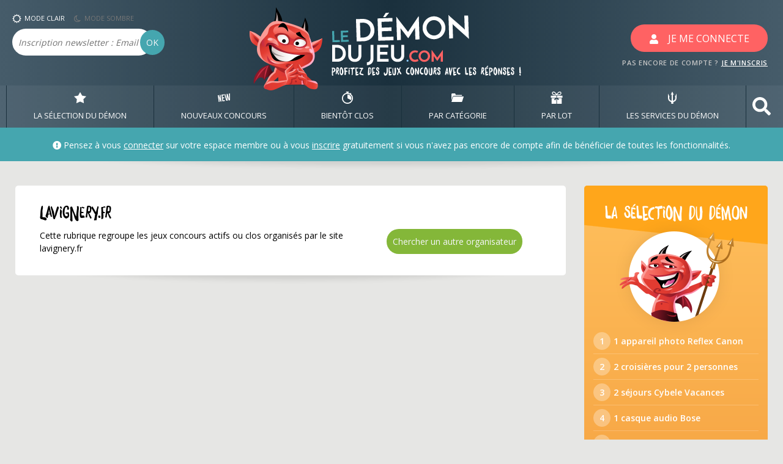

--- FILE ---
content_type: text/html; charset=UTF-8
request_url: https://www.ledemondujeu.com/jeux-concours-lavignery.fr.html
body_size: 17733
content:
<!DOCTYPE html>
<html lang="fr">
<head>
    <meta charset="UTF-8">
    <meta name="viewport" content="width=device-width, user-scalable=no, initial-scale=1.0, maximum-scale=1.0, minimum-scale=1.0">
    <meta http-equiv="X-UA-Compatible" content="ie=edge">
    <meta name="description" content="Les jeux organisés par lavignery.fr &#9989; Tentez vite votre chance pour gagner des cadeaux et vous faire plaisir avec les jeux concours gratuits proposés par cet organisateur. Les réponses aux questions sont fournies.">
    <meta name="keywords" content="concours, jeux concours, jeux-concours, concours lavignery.fr, jeux concours lavignery.fr, lavignery">    
    <title>Lavignery.fr - Gagnez de nombreux cadeaux avec les jeux Lavignery</title>
    <!-- Google Fonts -->
<link rel="stylesheet" href="https://use.fontawesome.com/releases/v5.7.2/css/all.css" integrity="sha384-fnmOCqbTlWIlj8LyTjo7mOUStjsKC4pOpQbqyi7RrhN7udi9RwhKkMHpvLbHG9Sr" crossorigin="anonymous">
<link href="https://fonts.googleapis.com/css?family=Open+Sans:400,600" rel="stylesheet">
<!-- CSS -->
<link rel="stylesheet" href="vendor/bootstrap/css/bootstrap.css">
<link rel="stylesheet" href="content/css/styles.css?maj=20210113b">
<link rel="stylesheet" href="vendor/hamburgers/hamburgers.min.css">    <link rel="shortcut icon" href="favicon_new.ico" type="image/x-icon" />  
<!--
<script type="text/javascript" src="https://cache.consentframework.com/js/pa/21807/c/xNvGQ/stub" referrerpolicy="unsafe-url" charset="utf-8"></script>
<script type="text/javascript" src="https://choices.consentframework.com/js/pa/21807/c/xNvGQ/cmp" referrerpolicy="unsafe-url" charset="utf-8" async></script>
-->

<!-- analytics -->
<!-- Google tag (gtag.js) -->
<script async src="https://www.googletagmanager.com/gtag/js?id=G-J28RRK5KPM"></script>
<script>
  window.dataLayer = window.dataLayer || [];
  function gtag(){dataLayer.push(arguments);}
  gtag('js', new Date());

  gtag('config', 'G-J28RRK5KPM');
</script>
<!-- END analytics -->

<!-- Adsense -->
<!--Incitation à réautoriser les annonces-->
<script async src="https://fundingchoicesmessages.google.com/i/pub-1446859304630026?ers=1" nonce="XAxKcZKwFn6p2y6vkcZsuw"></script><script nonce="XAxKcZKwFn6p2y6vkcZsuw">(function() {function signalGooglefcPresent() {if (!window.frames['googlefcPresent']) {if (document.body) {const iframe = document.createElement('iframe'); iframe.style = 'width: 0; height: 0; border: none; z-index: -1000; left: -1000px; top: -1000px;'; iframe.style.display = 'none'; iframe.name = 'googlefcPresent'; document.body.appendChild(iframe);} else {setTimeout(signalGooglefcPresent, 0);}}}signalGooglefcPresent();})();</script>
<!--
<script type="text/javascript">
(adsbygoogle=window.adsbygoogle||[]).pauseAdRequests=1;    
__tcfapi('addEventListener', 2, function(tcData, success) { 
 if (success && tcData.gdprApplies) {
   if (tcData.eventStatus === 'tcloaded') {
     // we have consent, get the tcData string and do the ad request
     (adsbygoogle=window.adsbygoogle||[]).pauseAdRequests=0;
   } else if (tcData.eventStatus === 'useractioncomplete') {
     // user just gave consent, get the tcdata string and do the
     // ad request
     (adsbygoogle=window.adsbygoogle||[]).pauseAdRequests=0;
   } else {
     //console.log('Debug: tcData.eventStatus: ', tcData.eventStatus);
   }
 }
})
</script>-->
<!-- END adsense -->



</head>
<body>
    <h1 class="sr-only">lavignery.fr &#9989; Gagnez de nombreux cadeaux avec les jeux lavignery</h1>
    <header data-anchor="toppage" class="w-100">
            
    
    
    <!-- BLOC LOGO -->
    <div class="header-global">
                <div class="container">
            <div class="row">
                <div class="col-2 col-lg-3 px-0 header-bloc-newsletter">
                    <button class="hamburger hamburger--elastic d-block d-sm-block d-md-block d-lg-none" type="button">
                        <span class="hamburger-box">
                            <span class="hamburger-inner"></span>
                        </span>
                    </button>

                    <ul class="list-inline my-2 d-none d-sm-none d-md-none d-lg-block">
                        <li class="list-inline-item btn-mode-css" data-mode="jour">
                            <img alt="illustration du mode jour" src="content/img/header-jour.png" />MODE CLAIR
                        </li>
                        <li class="list-inline-item btn-mode-css nuit" data-mode="nuit">
                            <img alt="illustration du mode nuit" src="content/img/header-nuit.png" />MODE SOMBRE
                        </li>
                    </ul>
                    <form action="newsletter.php" class="form-newsletter form-inline d-none d-sm-none d-md-none d-lg-block" method="post">
                        <div class="form-group">
                            <label for="form-newsletter-email" class="sr-only">Email</label>
                            <input type="text"  class="form-control form-header-newsletter" id="newsletter-email" name="newsletter-email" placeholder="Inscription newsletter : Email ">
                            <button type="submit" class="btn btn-primary form-header-newsletter-ok">OK</button>
                        </div>
                    </form>
                </div>
                <div class="col-5 col-lg-6">
                    <a href="/" alt="Retour à l'accueil">
                                                <img src="content/img/header-logo.png" alt="Logo ledemondujeu.com" class="mx-auto header-logo d-none d-sm-none d-md-none d-lg-block" />
                        <img src="content/img/header-logo-rwd.png" alt="Logo ledemondujeu.com pour mobile" class="d-block header-logo d-lg-none" />
                                            </a>

                </div>
                <div class="col-5 col-lg-3 text-right">
                                    <button class="btn btn-secondary btn-connect affiche-modal-connexion"><svg aria-hidden="true" data-prefix="fas" data-icon="user" class="" role="img" xmlns="http://www.w3.org/2000/svg" viewBox="0 0 448 512"><path fill="#fff" d="M224 256c70.7 0 128-57.3 128-128S294.7 0 224 0 96 57.3 96 128s57.3 128 128 128zm89.6 32h-16.7c-22.2 10.2-46.9 16-72.9 16s-50.6-5.8-72.9-16h-16.7C60.2 288 0 348.2 0 422.4V464c0 26.5 21.5 48 48 48h352c26.5 0 48-21.5 48-48v-41.6c0-74.2-60.2-134.4-134.4-134.4z"></path></svg><span class="d-none d-sm-none d-md-none d-lg-inline">JE ME CONNECTE</span></button>
                    <span class="header-text-inscription d-none d-sm-none d-md-none d-lg-block">PAS ENCORE DE COMPTE ? <a href="#" class="affiche-modal-inscription" >JE M'INSCRIS</a></span>
                                </div>
            </div>
        </div>
    </div>    
        <!-- FIN BLOC LOGO -->
                <!-- BLOC DE NAVIGATION PRINCIPALE -->
        <nav class="menu-principal">
            <div class="container px-0">
                <ul class="menu-principal-list list-unstyled p-0 m-0">
                    <li class="menu-principal-item">
                        <a title="Voir les meilleurs jeux concours" href="selection-concours.html" class="menu-principal-link d-block" data-menu="selection-demon">
                            <svg xmlns="http://www.w3.org/2000/svg" viewBox="0 0 392 356.39">
                                <path  d="M196 0l64.61 112L392 136.14l-91.47 93.35 16.61 126.91L196 302.08 74.86 356.4l16.61-126.91L0 136.14 131.39 112 196 0"/>
                            </svg>
                            LA SÉLECTION DU DÉMON</a>
                    </li>
                    <li class="menu-principal-item">
                        <a href="#" class="menu-principal-link d-block" data-menu="nouveaux-jeux-concours">
                            <svg xmlns="http://www.w3.org/2000/svg" viewBox="0 0 394.55 273.38">
                                <path d="M0 57.71l31.11-4.56 47.81 120.76-18.35-125.1 28.8-4.22L121 260.27l-31.11 4.56-46.13-117 17.77 121.14-29.9 4.39zM117.96 40.39l80.69-11.83 4.49 30.67-49.58 7.27 9.06 61.79 42.66-6.26 4.51 30.78-42.65 6.26 9.06 61.78 49.58-7.27 4.49 30.67-80.69 11.83zM364.39 174.05L362 4.61 393.44 0l1.11 78-1.47 142.38-42.65 6.26-32.49-109 .26 113.71-42.65 6.26-42.41-136.17-21.3-74.81 31.33-4.6 46.36 163-2.39-169.44 30.89-4.53z"/>
                            </svg>
                            NOUVEAUX CONCOURS</a>
                        <div class="submenu" data-target="nouveaux-jeux-concours">
                            <div class="container">
                                <div class="row">
                                    <div class="d-none d-lg-block col-lg-3 text-center submenu-intro">
                                        <h4 class="submenu-title mx-5">Liste des nouveaux jeux concours par date d'ajout</h4>
                                        <img src="content/img/submenu-new.png" class="submenu-img d-none d-lg-block mx-auto mt-4" />
                                    </div>
                                    <div class="col-12 col-lg-7 offset-lg-1">
                                        <ul class="list-unstyled submenu-list">
                                                                                            <li><a title="Voir les nouveaux jeux concours ajoutés : 17 janvier 2026" href="nouveaux-jeux-concours-2026-01-17.html" class="submenu-item">Samedi 17 janvier <i class="fas fa-angle-right"></i> <strong>54</strong> jeux concours</a></li>
                                                                                            <li><a title="Voir les nouveaux jeux concours ajoutés : 16 janvier 2026" href="nouveaux-jeux-concours-2026-01-16.html" class="submenu-item">Vendredi 16 janvier <i class="fas fa-angle-right"></i> <strong>88</strong> jeux concours</a></li>
                                                                                            <li><a title="Voir les nouveaux jeux concours ajoutés : 15 janvier 2026" href="nouveaux-jeux-concours-2026-01-15.html" class="submenu-item">Jeudi 15 janvier <i class="fas fa-angle-right"></i> <strong>89</strong> jeux concours</a></li>
                                                                                            <li><a title="Voir les nouveaux jeux concours ajoutés : 14 janvier 2026" href="nouveaux-jeux-concours-2026-01-14.html" class="submenu-item">Mercredi 14 janvier <i class="fas fa-angle-right"></i> <strong>112</strong> jeux concours</a></li>
                                                                                            <li><a title="Voir les nouveaux jeux concours ajoutés : 13 janvier 2026" href="nouveaux-jeux-concours-2026-01-13.html" class="submenu-item">Mardi 13 janvier <i class="fas fa-angle-right"></i> <strong>107</strong> jeux concours</a></li>
                                                                                            <li><a title="Voir les nouveaux jeux concours ajoutés : 12 janvier 2026" href="nouveaux-jeux-concours-2026-01-12.html" class="submenu-item">Lundi 12 janvier <i class="fas fa-angle-right"></i> <strong>90</strong> jeux concours</a></li>
                                                                                            <li><a title="Voir les nouveaux jeux concours ajoutés : 10 janvier 2026" href="nouveaux-jeux-concours-2026-01-10.html" class="submenu-item">Samedi 10 janvier <i class="fas fa-angle-right"></i> <strong>36</strong> jeux concours</a></li>
                                                                                            <li><a title="Voir les nouveaux jeux concours ajoutés : 09 janvier 2026" href="nouveaux-jeux-concours-2026-01-09.html" class="submenu-item">Vendredi 09 janvier <i class="fas fa-angle-right"></i> <strong>84</strong> jeux concours</a></li>
                                                                                            <li><a title="Voir les nouveaux jeux concours ajoutés : 08 janvier 2026" href="nouveaux-jeux-concours-2026-01-08.html" class="submenu-item">Jeudi 08 janvier <i class="fas fa-angle-right"></i> <strong>106</strong> jeux concours</a></li>
                                                                                            <li><a title="Voir les nouveaux jeux concours ajoutés : 07 janvier 2026" href="nouveaux-jeux-concours-2026-01-07.html" class="submenu-item">Mercredi 07 janvier <i class="fas fa-angle-right"></i> <strong>108</strong> jeux concours</a></li>
                                                                                    </ul>
                                    </div>
                                </div>
                            </div>
                        </div>
                    </li>
                    <li class="menu-principal-item">
                        <a href="#" class="menu-principal-link d-block" data-menu="bientot-clos">
                            <svg xmlns="http://www.w3.org/2000/svg"  viewBox="0 0 263.5 293.09">
                                <g>
                                    <path d="M216.07 60.21l8.55-12.59a1.63 1.63 0 0 0-.43-2.25l-20.44-13.82a1.62 1.62 0 0 0-2.25.43l-8.65 12.75a130.89 130.89 0 0 0-51.89-14.75v-6.66h16.32a7 7 0 0 0 7-7V7.03a7 7 0 0 0-7-7h-51.06a7 7 0 0 0-7 7v9.29a7 7 0 0 0 7 7h16.32v6.69C54.18 34.75 0 91.85 0 161.4c0 72.64 59.1 131.75 131.75 131.75s131.75-59.16 131.75-131.8a131.53 131.53 0 0 0-47.43-101.14zm-84.32 208.93a107.8 107.8 0 1 1 107.79-107.79 107.91 107.91 0 0 1-107.79 107.79z"/>
                                    <path d="M225.75 162.19a94 94 0 0 0-94-94v92.06l83.93 44.3a93.66 93.66 0 0 0 10.07-42.36z"/>
                                </g>
                            </svg>
                            BIENTôT CLOS</a>
                        <div class="submenu" data-target="bientot-clos">
                            <div class="container">
                                <div class="row">
                                    <div class="d-none d-lg-block col-lg-3 text-center submenu-intro">
                                        <h4 class="submenu-title mx-5">Liste des nouveaux jeux concours par date de fin</h4>
                                        <img src="content/img/submenu-clock.png" class="submenu-img d-none d-lg-block mx-auto mt-4" />
                                    </div>
                                    <div class="col-12 col-lg-7 offset-lg-1">
                                        <ul class="list-unstyled submenu-list">
                                                                                            <li><a title="Voir les jeux concours se terminant : 18 janvier 2026" href="jeux-concours-cloture.html" class="submenu-item">Aujourd'hui <i class="fas fa-angle-right"></i> <strong>113</strong> jeux concours</a></li>
                                                                                            <li><a title="Voir les jeux concours se terminant : 19 janvier 2026" href="jeux-concours-cloture-2026-01-19.html" class="submenu-item">Lundi 19 janvier <i class="fas fa-angle-right"></i> <strong>38</strong> jeux concours</a></li>
                                                                                            <li><a title="Voir les jeux concours se terminant : 20 janvier 2026" href="jeux-concours-cloture-2026-01-20.html" class="submenu-item">Mardi 20 janvier <i class="fas fa-angle-right"></i> <strong>42</strong> jeux concours</a></li>
                                                                                            <li><a title="Voir les jeux concours se terminant : 21 janvier 2026" href="jeux-concours-cloture-2026-01-21.html" class="submenu-item">Mercredi 21 janvier <i class="fas fa-angle-right"></i> <strong>15</strong> jeux concours</a></li>
                                                                                            <li><a title="Voir les jeux concours se terminant : 22 janvier 2026" href="jeux-concours-cloture-2026-01-22.html" class="submenu-item">Jeudi 22 janvier <i class="fas fa-angle-right"></i> <strong>18</strong> jeux concours</a></li>
                                                                                            <li><a title="Voir les jeux concours se terminant : 23 janvier 2026" href="jeux-concours-cloture-2026-01-23.html" class="submenu-item">Vendredi 23 janvier <i class="fas fa-angle-right"></i> <strong>15</strong> jeux concours</a></li>
                                                                                            <li><a title="Voir les jeux concours se terminant : 24 janvier 2026" href="jeux-concours-cloture-2026-01-24.html" class="submenu-item">Samedi 24 janvier <i class="fas fa-angle-right"></i> <strong>18</strong> jeux concours</a></li>
                                                                                            <li><a title="Voir les jeux concours se terminant : 25 janvier 2026" href="jeux-concours-cloture-2026-01-25.html" class="submenu-item">Dimanche 25 janvier <i class="fas fa-angle-right"></i> <strong>27</strong> jeux concours</a></li>
                                                                                            <li><a title="Voir les jeux concours se terminant : 26 janvier 2026" href="jeux-concours-cloture-2026-01-26.html" class="submenu-item">Lundi 26 janvier <i class="fas fa-angle-right"></i> <strong>9</strong> jeux concours</a></li>
                                                                                            <li><a title="Voir les jeux concours se terminant : 27 janvier 2026" href="jeux-concours-cloture-2026-01-27.html" class="submenu-item">Mardi 27 janvier <i class="fas fa-angle-right"></i> <strong>20</strong> jeux concours</a></li>
                                                                                    </ul>
                                    </div>
                                </div>
                            </div>
                        </div>
                    </li>
                                        <li class="menu-principal-item">
                        <a href="#" class="menu-principal-link d-block" data-menu="par-categorie">
                            <svg xmlns="http://www.w3.org/2000/svg"  viewBox="0 0 125.72 89.38">
                                <g>
                                    <path d="M.62 85.74c-.65 2 1 3.64 3.73 3.64h98.66c2.71 0 5.44-1.63 6.1-3.64l16.47-50.61c.65-2-1-3.64-3.74-3.64H23.19c-2.72 0-5.45 1.63-6.1 3.64z"/>
                                    <path d="M44 16.07C42.33 8.83 39.09-.34 33.46.01H7.62C.49.01 0 11.08 0 11.08v60.67l12.41-38.14a9.76 9.76 0 0 1 4.44-5.28 12.49 12.49 0 0 1 6.34-1.76h85.3v-5.58a4.92 4.92 0 0 0-4.92-4.92H44z"/>
                                </g>
                            </svg>
                            PAR CATÉGORIE</a>
                        <div class="submenu" data-target="par-categorie">
                            <div class="container">
                                <div class="row">
                                    <div class="d-none d-lg-block col-lg-3 text-center submenu-intro">
                                        <h4 class="submenu-title mx-5">Liste des jeux concours classés en fonction de leur catégorie</h4>
                                        <img src="content/img/submenu-file.png" class="submenu-img d-none d-lg-block mx-auto mt-4" />
                                    </div>
                                    <div class="col-12 col-lg-7 offset-lg-1">
                                        <ul class="list-unstyled submenu-list">
                                            
                                                                                            <li><a href="concours-quotidiens-1.html" class="submenu-item"><i class="fas fa-angle-right"></i> Participation <strong>quotidienne</strong></a></li>
                                                                                                                                        
                                            <li><a href="concours-hebdomadaires-1.html" class="submenu-item"><i class="fas fa-angle-right"></i> Participation <strong>hebdomadaire</strong></a></li>
                                            <li><a href="concours-mensuels-1.html" class="submenu-item"><i class="fas fa-angle-right"></i> Participation <strong>mensuelle</strong></a></li>
                                        
                                            <li><a href="concours-instants-gagnants-1.html" class="submenu-item"><i class="fas fa-angle-right"></i> <strong>Instants Gagnants</strong> (résultat immédiat)</a></li>
                                            <li><a href="concours-tirage-au-sort-1.html" class="submenu-item"><i class="fas fa-angle-right"></i> <strong>Tirage</strong> au sort</a></li>
                                            <li><a href="concours-gagner-creatif-1.html" class="submenu-item"><i class="fas fa-angle-right"></i> Concours créatif avec <strong>jury</strong></a></li>
                                            <li><a href="concours-gagner-vote-1.html" class="submenu-item"><i class="fas fa-angle-right"></i> Concours créatif à <strong>votes</strong></a></li>
                                            <li><a href="concours-gagner-score-1.html" class="submenu-item"><i class="fas fa-angle-right"></i> Concours à <strong>score</strong></a></li>
                                            <li><a href="concours-facebook-1.html" class="submenu-item"><i class="fas fa-angle-right"></i> Concours sur <strong>Facebook</strong></a></li>
                                            <li><a href="concours-twitter-1.html" class="submenu-item"><i class="fas fa-angle-right"></i> Concours sur <strong>X (Twitter)</strong></a></li>  
                                            <li><a href="concours-instagram-1.html" class="submenu-item"><i class="fas fa-angle-right"></i> Concours sur <strong>Instagram</strong></a></li>                                              
                                            <li><a href="concours-gagner-mail-1.html" class="submenu-item"><i class="fas fa-angle-right"></i> Concours par <strong>mail</strong></a></li>
                                            <li><a href="concours-avec-obligation-achat-1.html" class="submenu-item"><i class="fas fa-angle-right"></i> Avec <strong>obligation d'achat</strong></a></li>
                                            <li><a href="concours-organisateurs-A.html" class="submenu-item"><i class="fas fa-angle-right"></i> Classés par nom d'<strong>organisateur</strong></a></li>
                                            <li><a href="concours-clos-1.html" class="submenu-item"><i class="fas fa-angle-right"></i> Les concours <strong>clos</strong></a></li>
                                        </ul>
                                    </div>
                                </div>
                            </div>
                        </div>
                    </li>
                    <li class="menu-principal-item">
                        <a href="#" class="menu-principal-link d-block" data-menu="par-lot">
                            <svg xmlns="http://www.w3.org/2000/svg" viewBox="0 0 334.51 355.07">
                                <path d="M0 118.88h157.1v59.64H0zM177.4 118.88h157.1v59.64H177.4zM111.24 237.69l-23.29.61 33.38-46.05H18.79v162.82H157.1V206.23l-36.36 50.16-9.5-18.7zM239.68 234.21l-25.14 1.58-8.03 15.98-29.11-40.14v143.44h138.32V192.25H209.26l30.42 41.96zM180.83 108.2c18.56-.27 55.43-1.35 75.49-5.66 16.68-3.58 30.51-13.08 38.92-26.75a58.08 58.08 0 0 0 6.57-44.92 39.26 39.26 0 0 0-17.53-24.14c-7.15-4.38-16.07-6.69-25.8-6.69-12.28 0-25.29 3.67-34.78 9.82a167.27 167.27 0 0 0-51.52 53.53c-1.73 2.87-3.38 5.79-4.93 8.73a167.68 167.68 0 0 0-4.93-8.73A167.27 167.27 0 0 0 110.8 9.86C101.31 3.71 88.31.04 76.02.04c-9.73 0-18.65 2.31-25.8 6.69A39.21 39.21 0 0 0 32.7 30.87a58 58 0 0 0 6.56 44.92c8.42 13.67 22.24 23.17 38.92 26.75 20.11 4.32 57.1 5.4 75.62 5.66h27.05zm6.59-23.71c7.46-14.55 22.53-37.6 49.11-54.83 5.74-3.72 14.15-6 21.95-6 11.31 0 18.2 4.45 20.5 13.22a34.29 34.29 0 0 1-3.84 26.58c-3.54 5.75-10.54 13.2-23.78 16.05-16.34 3.43-47.28 4.57-63.94 4.94zm-104.28-5C69.9 76.64 62.9 69.19 59.36 63.44a34.38 34.38 0 0 1-3.84-26.58c2.3-8.77 9.19-13.22 20.5-13.22 7.8 0 16.21 2.31 21.95 6a143.58 143.58 0 0 1 43.86 45.44c1.88 3.08 3.64 6.23 5.25 9.39-16.65-.39-47.6-1.53-63.94-5.03z" class="nav-svg"/>
                            </svg>
                            PAR LOT</a>
                        <div class="submenu" data-target="par-lot">
                            <div class="container">
                                <div class="row">
                                    <div class="d-none d-lg-block col-lg-3 text-center submenu-intro">
                                        <h4 class="submenu-title mx-5">Liste des jeux concours classés en fonction du lot principal</h4>
                                        <img src="content/img/submenu-gift.png" class="submenu-img d-none d-lg-block mx-auto mt-4" />
                                    </div>
                                    <div class="col-12 col-lg-7 offset-lg-1">
                                        <ul class="list-unstyled submenu-list">
                                            <li><a href="recherche.php?page=1" class="submenu-item"><i class="fas fa-angle-right"></i> Rechercher un lot</a></li>
                                            <li><a href="concours-gagner-voyages-1.html" class="submenu-item"><i class="fas fa-angle-right"></i> Voyages, Séjours, Billets d'avion</a></li>
                                            <li><a href="concours-gagner-vehicules-1.html" class="submenu-item"><i class="fas fa-angle-right"></i> Voitures, Moto, Scooter</a></li>
                                            <li><a href="concours-gagner-high-tech-1.html" class="submenu-item"><i class="fas fa-angle-right"></i> Matériel High-Tech</a></li>
                                            <li><a href="concours-gagner-consoles-1.html" class="submenu-item"><i class="fas fa-angle-right"></i> Consoles de jeux et jeux vidéo</a></li>
                                            <li><a href="concours-gagner-argent-1.html" class="submenu-item"><i class="fas fa-angle-right"></i> Argent, Bons d'achat</a></li>
                                            <li><a href="concours-gagner-maison-1.html" class="submenu-item"><i class="fas fa-angle-right"></i> Décoration, Meubles, Electroménager</a></li>
                                            <li><a href="concours-gagner-mode-1.html" class="submenu-item"><i class="fas fa-angle-right"></i> Vêtements, Produits de beauté</a></li>
                                            <li><a href="concours-gagner-dvd-vhs-cd-1.html" class="submenu-item"><i class="fas fa-angle-right"></i> Blu-Ray, DVD, CD</a></li>
                                            <li><a href="concours-gagner-invitations-1.html" class="submenu-item"><i class="fas fa-angle-right"></i> Invitations, Places de cinéma</a></li>
                                            <li><a href="concours-gagner-livres-bd-1.html" class="submenu-item"><i class="fas fa-angle-right"></i> Romans, BD, Magazines</a></li>
                                            <li><a href="concours-gagner-jeux-puericulture-1.html" class="submenu-item"><i class="fas fa-angle-right"></i> Jeux, Jouets, Puériculture</a></li>
                                            <li><a href="concours-gagner-divers-1.html" class="submenu-item"><i class="fas fa-angle-right"></i> Ce qui ne va pas dans les autres catégories</a></li>

                                        </ul>
                                    </div>
                                </div>
                            </div>
                        </div>
                    </li>
                    <li class="menu-principal-item">
                        <a href="#" class="menu-principal-link d-block" data-menu="services-demon">
                            <svg xmlns="http://www.w3.org/2000/svg"  viewBox="0 0 57.25 81.58">
                                <path  d="M57.24 42A28.74 28.74 0 0 1 35.7 69.71v11.08c-1 .18-2.1.32-3.17.42v.19c-1.29.12-2.58.18-3.91.18s-2.61-.06-3.9-.18v-.19c-1.07-.1-2.13-.24-3.17-.42V69.71A28.73 28.73 0 0 1 .02 42c0-9.38.55-20.85 0-29.4l11.11 23.46H8v5.19a20.72 20.72 0 0 0 16.7 20.31V17.99l-7.26 5.44L28.57 0 39.7 23.43l-7.23-5.54v43.58A20.71 20.71 0 0 0 49.2 41.23v-5.17h-3.16L57.2 12.62c-.5 8.5.04 20 .04 29.38z"/>
                            </svg>
                            LES SERVICES DU DÉMON</a>
                        <div class="submenu" data-target="services-demon">
                            <div class="container">
                                <div class="row">
                                    <div class="d-none d-lg-block col-lg-3 text-center submenu-intro">
                                        <h4 class="submenu-title mx-5">Les services du démon, les petits PLUS bien pratiques !</h4>
                                        <img src="content/img/submenu-demon.png" class="submenu-img d-none d-lg-block mx-auto mt-4" />
                                    </div>
                                    <div class="col-12 col-lg-7 offset-lg-1">
                                        <ul class="list-unstyled submenu-list">
                                            <li><a href="recherche-gagnant-1.html" class="submenu-item"><i class="fas fa-angle-right"></i> Vérificateur de gain</a></li>
                                            <li><a href="concours-gagnants-1-0.html" class="submenu-item"><i class="fas fa-angle-right"></i> Les démons gagnants</a></li>
                                            <li><a href="discutons-organisateurs.php?page=1" class="submenu-item"><i class="fas fa-angle-right"></i> Discutons organisateurs & concours clos</a></li>
                                            <li><a href="bourse-aux-lots.php?page=1&type=tout" class="submenu-item"><i class="fas fa-angle-right"></i> Bourse aux lots</a></li>
                                            <li><a href="question-subsidiaire.php?page=1" class="submenu-item"><i class="fas fa-angle-right"></i> Estimation des questions subsidiaires</a></li>                                            
                                            <li><a href="FAQ.html" class="submenu-item"><i class="fas fa-angle-right"></i> Questions fréquentes</a></li>
                                                                                          
                                                                                    </ul>
                                    </div>
                                </div>
                            </div>
                        </div>
                    </li>
                                        <li class="menu-principal-item d-none d-lg-block">
                        <a href="#bloc-search" class="menu-principal-link search d-block" role="button" aria-expanded="true" aria-controls="bloc-search" data-toggle="collapse"><svg aria-hidden="true" focusable="false" data-prefix="fas" data-icon="search" class="svg-inline--fa fa-search fa-w-16" role="img" xmlns="http://www.w3.org/2000/svg" viewBox="0 0 512 512"><path fill="currentColor" d="M505 442.7L405.3 343c-4.5-4.5-10.6-7-17-7H372c27.6-35.3 44-79.7 44-128C416 93.1 322.9 0 208 0S0 93.1 0 208s93.1 208 208 208c48.3 0 92.7-16.4 128-44v16.3c0 6.4 2.5 12.5 7 17l99.7 99.7c9.4 9.4 24.6 9.4 33.9 0l28.3-28.3c9.4-9.4 9.4-24.6.1-34zM208 336c-70.7 0-128-57.2-128-128 0-70.7 57.2-128 128-128 70.7 0 128 57.2 128 128 0 70.7-57.2 128-128 128z"></path></svg></a>
						
                    </li>
                                    </ul>
            </div>
        </nav>
        <!-- FIN BLOC DE NAVIGATION PRINCIPALE -->        <!-- BLOC DE RECHERCHE -->
<div class="bloc-search collapse" data-target="bloc-search" id="bloc-search">
    <div class="container">
        <form class="form-inline form-search" action="recherche.php">
            <input type="text"  name="motcle" class="form-control form-input-search" id="form-search" placeholder="Recherche rapide, saisissez un seul mot au singulier sans espace (lot, organisateur, numéro de concours) - exemple : voyage, voiture, ps5, fnac, vertbaudet, etc.">
            <button type="submit" class="btn btn-primary background-rouge input-search-btn">OK</button>
			        </form>
    </div>
</div>
<!-- FIN BLOC DE RECHERCHE -->
<!-- BLOC USERBAR -->
<div class="userbar ombre">
    <div class="container">
        <div class="row">
            <div class="col-lg-12">
              
                    <div class="userbar-msg-accueil">
                        <i class="fas fa-exclamation-circle"></i> Pensez à vous <span class="affiche-modal-connexion color-blanc lien-cliquable"><u>connecter</u></span> sur votre espace membre ou à vous <span class="affiche-modal-inscription color-blanc lien-cliquable"><u>inscrire</u></span> gratuitement si vous n'avez pas encore de compte afin de bénéficier de toutes les fonctionnalités.
                    </div>
                
            </div>
        </div>
    </div>
</div>
<!-- FIN BLOC USERBAR -->
    </header>

    <div class="container">
        <div class="row row-contenu">
          <!-- CONTENT -->
            <div class="col content">
                            
                
                <div class="bloc-container ombre">
                    <!-- pres rubrique -->
                    <div class="bloc-content">
                        <div class="row">
                            <div class="col-12 col-lg">
                                <h2 class="bloc-content-title">lavignery.fr</h2>
                                <div class="row">
                                    <div class="col-12 col-sm-7 col-md-8 mb-1">Cette rubrique regroupe les jeux concours actifs ou clos organisés par le site lavignery.fr</div>
                                    <div class="col-12 col-sm-5 col-md-4"><a href="concours-organisateurs-A.html" class="btn btn-primary mb-0 background-vert">Chercher un autre organisateur</a></div>
                                </div>
                                                                <!--<div class="alert alert-danger mt-3" role="alert">
                                  <i class="far fa-lightbulb"></i> Astuce : cliquez directement ci dessous pour accéder aux concours de cet organisateur.
                                </div>-->
                                                            </div>
                        </div>
                    </div>
                    <!-- fin pres rubrique -->
                                    </div>
                
                    <div class="mt-4">
        
        <ins class="adsbygoogle google-max"
             style="display:block"
             data-ad-client="ca-pub-1446859304630026"
             data-ad-slot="2275354871"
             data-ad-format="auto"
             data-full-width-responsive="true"></ins>
        <script>
             (adsbygoogle = window.adsbygoogle || []).push({});
        </script>
    </div>
    
<div class="avertissement mb-4 d-none">
    <div>Oh non !!! <i class="fas fa-frown"></i></div>
    <p>
      Vous utilisez à priori un <strong>logiciel pour bloquer les publicités</strong>.<br>Les publicités sont notre seule source de revenus et <strong>permettent de financer la gratuité de ce site</strong>. Nous affichons un nombre raisonnable de publicités et elles ne gêneront pas votre navigation. Nous vous serions reconnaissant d'ajouter ledemondujeu.com dans votre liste blanche, ce message disparaitra alors automatiquement. Merci de nous soutenir !<br><a href="content/img/adblock.png" target="_blank">Cliquez ici pour voir un exemple d'ajout en liste blanche avec Adblock Plus</a>
    </p>
</div>
                
                <!-- PAGINATION -->
                <div class="bloc-centre text-center w-100 my-4">
                                        
                    <h2 class="titre font-weight-bold">lavignery : tous les jeux</h2>
                    <span class="sstitre">0  concours actifs et 7 concours clos</strong></span>
                                    </div>
                
                <!-- JEUX CONCOURS --> <!-- class : valide (vert) no-valide (rouge) closed (gris) rien (bleu) -->
                <article class="bloc-article ombre " id="article-concours-id-333056">
                    <div class="bloc-article-infos sans-degrade">
                        <div class="bloc-article-infos-part1">
                                                        <h3 class="bloc-article-titre"><a href="jeux-concours-lavignery.fr.html" title="Voir les jeux concours organisés par lavignery.fr" id="article-concours-nom-333056" data-concours-nom="lavignery.fr">lavignery.fr</a></h3>
                        </div>
                        <div class="bloc-article-infos-part2">
                            <span class="bloc-article-dates"><strong>Clôture le 26/12/2024</strong></span>
                            <span class="bloc-article-dates-ajout">Ajouté le 25/12/2024</span>
                        </div>
                        <div class="bloc-article-infos-part3">
                            <ul class="bloc-article-pictos list-unstyled ">
                                 <li class="bloc-article-pictos-item"><img src="content/img/picto-tirage.png" data-toggle="tooltip" data-placement="top" title="Avec tirage au sort" alt="Tirage au sort" /></li>                                   
                                                                                                                               
                                                                                                 
                                                                          
                                   
                                <li class="bloc-article-pictos-item"><img src="content/img/picto-facebook.png" data-toggle="tooltip" data-placement="top" title="Concours sur Facebook" alt="Facebook" /></li>   
                                                                 
                                 
                            </ul>
                        </div>
                        <div class="bloc-article-infos-part4">
                            <div class="d-flex justify-content-center flex-row flex-lg-column bloc-btn-infos">
                                <!--data-toggle="modal" data-target="#modalCom"--> 
                                                                <button class="btn bloc-article-btn-com mt-1 comConcours" data-concours-id="333056" data-concours-nom="lavignery.fr" data-concours-statut="clos">Commentaires<span class="bloc-article-btn-com-nb ml-1" id="article-concours-nb-com-333056">2</span></button>
                                                                <button class="bloc-article-link-text affiche-modal-deco" data-fonction="notePerso" data-concours-id="333056">Note perso<span class="abreviation">nnelle</span>&nbsp;
                                                                
                            </div>
                        </div>
                    </div>
                    <div class="bloc-article-text bloc-article-text-clos">
                        <div class="bloc-article-no"><a title="vers la fiche du JEU lavignery.fr n°333056" href="concours-lavignery.fr-gagnez-1-coffret-de-8-bieres-artisanales-sur-facebook-jusqu-au-26-decembre-2024.php">333056</a></div>                        
                        <h4 class="bloc-article-text-titre">Cadeaux à gagner</h4>
                        <p class="bloc-article-text-text">1 coffret de 8 bières artisanales, 1 coffret de vin</p>
                        <h4 class="bloc-article-text-titre">Principe <span class="color-rouge"><u>FACEBOOK</u></span></h4>
                        <p class="bloc-article-text-text">Aimez la publication + 1 question personnelle</p>
                                                <h4 class="bloc-article-text-titre">Conditions</h4>
                        <p class="bloc-article-text-text">Le concours est ouvert à toute personne majeure résidant en France</p>   
                                                <nav class="bloc-article-text-toolbar">
                            <ul class="bloc-article-text-toolbar-list list-unstyled">
                                <li class="bloc-article-text-toolbar-item flex-fill">
                                    
                                                                   <button class="btn btn-liste-gagnants affiche-modal-deco" data-concours-id="333056" data-fonction="proposer-liste-gagnants"  title="Vous avez trouvé la liste des gagnants ? Cliquez ici pour nous la proposer et en faire profiter la communauté"> Proposer les gagnants</button>
                                                                </li>
                                                                <li class="bloc-article-text-toolbar-item flex-fill link-detail-concours">
                                    <a href="toconcclos.php?c=333056" target="_blank" rel="nofollow" title="Participer au jeu concours" class="toolbar-link sansdegrade " onClick="_gaq.push(['_trackEvent', 'lavignery.fr', '/www.facebook.com/LaVignery/posts/pfbid03xHcVy2yf24DH73Ss6b1SgrgTvzAP9pSkXTovW917ChBGhNYk5EJWR32UvvXXMGtl?locale=fr_FR', '']);" rel="nofollow" title="Participer au jeu concours lavignery.fr"><i class="fas fa-angle-double-right"></i>&nbsp;VOIR LE CONCOURS</a>
                                </li>
                            </ul>                            
                        </nav>

                    </div>

                </article>
<!-- JEUX CONCOURS --> <!-- class : valide (vert) no-valide (rouge) closed (gris) rien (bleu) -->
                <article class="bloc-article ombre " id="article-concours-id-303054">
                    <div class="bloc-article-infos sans-degrade">
                        <div class="bloc-article-infos-part1">
                                                        <h3 class="bloc-article-titre"><a href="jeux-concours-lavignery.fr.html" title="Voir les jeux concours organisés par lavignery.fr" id="article-concours-nom-303054" data-concours-nom="lavignery.fr">lavignery.fr</a></h3>
                        </div>
                        <div class="bloc-article-infos-part2">
                            <span class="bloc-article-dates"><strong>Clôture le 13/09/2023</strong></span>
                            <span class="bloc-article-dates-ajout">Ajouté le 13/09/2023</span>
                        </div>
                        <div class="bloc-article-infos-part3">
                            <ul class="bloc-article-pictos list-unstyled ">
                                 <li class="bloc-article-pictos-item"><img src="content/img/picto-tirage.png" data-toggle="tooltip" data-placement="top" title="Avec tirage au sort" alt="Tirage au sort" /></li>                                   
                                                                                                                               
                                                                                                 
                                                                          
                                   
                                <li class="bloc-article-pictos-item"><img src="content/img/picto-facebook.png" data-toggle="tooltip" data-placement="top" title="Concours sur Facebook" alt="Facebook" /></li>   
                                                                 
                                 
                            </ul>
                        </div>
                        <div class="bloc-article-infos-part4">
                            <div class="d-flex justify-content-center flex-row flex-lg-column bloc-btn-infos">
                                <!--data-toggle="modal" data-target="#modalCom"--> 
                                                                <button class="btn bloc-article-btn-com mt-1 comConcours" data-concours-id="303054" data-concours-nom="lavignery.fr" data-concours-statut="clos">Commentaires<span class="bloc-article-btn-com-nb ml-1" id="article-concours-nb-com-303054">0</span></button>
                                                                <button class="bloc-article-link-text affiche-modal-deco" data-fonction="notePerso" data-concours-id="303054">Note perso<span class="abreviation">nnelle</span>&nbsp;
                                                                
                            </div>
                        </div>
                    </div>
                    <div class="bloc-article-text bloc-article-text-clos">
                        <div class="bloc-article-no"><a title="vers la fiche du JEU lavignery.fr n°303054" href="concours-lavignery.fr-gagnez-1-caisse-de-6-bouteilles-de-vin-sur-facebook-jusqu-au-13-septembre-2023.php">303054</a></div>                        
                        <h4 class="bloc-article-text-titre">Cadeaux à gagner</h4>
                        <p class="bloc-article-text-text">1 caisse de 6 bouteilles de vin</p>
                        <h4 class="bloc-article-text-titre">Principe <span class="color-rouge"><u>FACEBOOK</u></span></h4>
                        <p class="bloc-article-text-text">Aimez la publication + Commentez "je participe".</p>
                                                <h4 class="bloc-article-text-titre">Conditions</h4>
                        <p class="bloc-article-text-text">Le concours est ouvert à toute personne majeure résidant en France</p>   
                                                <nav class="bloc-article-text-toolbar">
                            <ul class="bloc-article-text-toolbar-list list-unstyled">
                                <li class="bloc-article-text-toolbar-item flex-fill">
                                    
                                                                   <a class="btn btn-liste-gagnants" href="http://ledemondujeu.digidip.net/visit?url=https://www.facebook.com/LaVignery/posts/pfbid0bGqvFGhEH2ssQ3t1DHrW342b3dfcFUveshWRzQxQLJcbCj5VtDXH3HhwhCW7Cs1yl?comment_id=1365672524385467" target="_blank"><strong>Consulter les gagnants</strong></a> 
                                                                </li>
                                                                <li class="bloc-article-text-toolbar-item flex-fill link-detail-concours">
                                    <a href="toconcclos.php?c=303054" target="_blank" rel="nofollow" title="Participer au jeu concours" class="toolbar-link sansdegrade " onClick="_gaq.push(['_trackEvent', 'lavignery.fr', '/www.facebook.com/LaVignery/posts/pfbid02fJSdj5tnwvJkMxBP5Yf2RERj8BP8NpsQLbAoPAyb8it5piRTaoXEXE5kCL4H1TyMl', '']);" rel="nofollow" title="Participer au jeu concours lavignery.fr"><i class="fas fa-angle-double-right"></i>&nbsp;VOIR LE CONCOURS</a>
                                </li>
                            </ul>                            
                        </nav>

                    </div>

                </article>
<!-- JEUX CONCOURS --> <!-- class : valide (vert) no-valide (rouge) closed (gris) rien (bleu) -->
                <article class="bloc-article ombre " id="article-concours-id-285584">
                    <div class="bloc-article-infos sans-degrade">
                        <div class="bloc-article-infos-part1">
                                                        <h3 class="bloc-article-titre"><a href="jeux-concours-lavignery.fr.html" title="Voir les jeux concours organisés par lavignery.fr" id="article-concours-nom-285584" data-concours-nom="lavignery.fr">lavignery.fr</a></h3>
                        </div>
                        <div class="bloc-article-infos-part2">
                            <span class="bloc-article-dates"><strong>Clôture le 27/11/2022</strong></span>
                            <span class="bloc-article-dates-ajout">Ajouté le 25/11/2022</span>
                        </div>
                        <div class="bloc-article-infos-part3">
                            <ul class="bloc-article-pictos list-unstyled ">
                                 <li class="bloc-article-pictos-item"><img src="content/img/picto-tirage.png" data-toggle="tooltip" data-placement="top" title="Avec tirage au sort" alt="Tirage au sort" /></li>                                   
                                                                                                                               
                                                                                                 
                                                                          
                                   
                                <li class="bloc-article-pictos-item"><img src="content/img/picto-facebook.png" data-toggle="tooltip" data-placement="top" title="Concours sur Facebook" alt="Facebook" /></li>   
                                                                 
                                 
                            </ul>
                        </div>
                        <div class="bloc-article-infos-part4">
                            <div class="d-flex justify-content-center flex-row flex-lg-column bloc-btn-infos">
                                <!--data-toggle="modal" data-target="#modalCom"--> 
                                                                <button class="btn bloc-article-btn-com mt-1 comConcours" data-concours-id="285584" data-concours-nom="lavignery.fr" data-concours-statut="clos">Commentaires<span class="bloc-article-btn-com-nb ml-1" id="article-concours-nb-com-285584">2</span></button>
                                                                <button class="bloc-article-link-text affiche-modal-deco" data-fonction="notePerso" data-concours-id="285584">Note perso<span class="abreviation">nnelle</span>&nbsp;
                                                                
                            </div>
                        </div>
                    </div>
                    <div class="bloc-article-text bloc-article-text-clos">
                        <div class="bloc-article-no"><a title="vers la fiche du JEU lavignery.fr n°285584" href="jeu-facebook-lavignery-fr-gagnez-1-calendrier-de-l-avent-whiskies-jusqu-au-27-novembre-2022.php">285584</a></div>                        
                        <h4 class="bloc-article-text-titre">Cadeaux à gagner</h4>
                        <p class="bloc-article-text-text">1 calendrier de l'avent Whiskies composé de 24 mignonnettes</p>
                        <h4 class="bloc-article-text-titre">Principe <span class="color-rouge"><u>FACEBOOK</u></span></h4>
                        <p class="bloc-article-text-text">Aimez la page + Aimez la publication + Taguez un(e) ami(e)</p>
                                                <h4 class="bloc-article-text-titre">Conditions</h4>
                        <p class="bloc-article-text-text">Le concours est ouvert à toute personne majeure résidant en France</p>   
                                                <nav class="bloc-article-text-toolbar">
                            <ul class="bloc-article-text-toolbar-list list-unstyled">
                                <li class="bloc-article-text-toolbar-item flex-fill">
                                    
                                                                   <a class="btn btn-liste-gagnants" href="http://ledemondujeu.digidip.net/visit?url=https://m.facebook.com/LaVignery/posts/pfbid02McuPBaRLAhFKAas7JiLedWMkr3mRWuEwWJuU6eTjcAzgi3eeZAnEZ3RmRx2B5MFcl" target="_blank"><strong>Consulter les gagnants</strong></a> 
                                                                </li>
                                                                <li class="bloc-article-text-toolbar-item flex-fill link-detail-concours">
                                    <a href="toconcclos.php?c=285584" target="_blank" rel="nofollow" title="Participer au jeu concours" class="toolbar-link sansdegrade " onClick="_gaq.push(['_trackEvent', 'lavignery.fr', '/www.facebook.com/LaVignery/posts/pfbid02McuPBaRLAhFKAas7JiLedWMkr3mRWuEwWJuU6eTjcAzgi3eeZAnEZ3RmRx2B5MFcl', '']);" rel="nofollow" title="Participer au jeu concours lavignery.fr"><i class="fas fa-angle-double-right"></i>&nbsp;VOIR LE CONCOURS</a>
                                </li>
                            </ul>                            
                        </nav>

                    </div>

                </article>
	
	
	<div class="text-center mb-4 text-center" style="max-width:900px;margin:auto">
	
					
			<script async src="https://pagead2.googlesyndication.com/pagead/js/adsbygoogle.js?client=ca-pub-1446859304630026"
				 crossorigin="anonymous"></script>
			<ins class="adsbygoogle"
				 style="display:block; text-align:center;"
				 data-ad-layout="in-article"
				 data-ad-format="fluid"
				 data-ad-client="ca-pub-1446859304630026"
				 data-ad-slot="9349592661"></ins>
			<script>
				 (adsbygoogle = window.adsbygoogle || []).push({});
			</script>
		
							
		
	</div>


	
<div class="avertissement mb-4 d-none">
    <div>Oh non !!! <i class="fas fa-frown"></i></div>
    <p>
      Vous utilisez à priori un <strong>logiciel pour bloquer les publicités</strong>.<br>Les publicités sont notre seule source de revenus et <strong>permettent de financer la gratuité de ce site</strong>. Nous affichons un nombre raisonnable de publicités et elles ne gêneront pas votre navigation. Nous vous serions reconnaissant d'ajouter ledemondujeu.com dans votre liste blanche, ce message disparaitra alors automatiquement. Merci de nous soutenir !<br><a href="content/img/adblock.png" target="_blank">Cliquez ici pour voir un exemple d'ajout en liste blanche avec Adblock Plus</a>
    </p>
</div>
<!-- JEUX CONCOURS --> <!-- class : valide (vert) no-valide (rouge) closed (gris) rien (bleu) -->
                <article class="bloc-article ombre " id="article-concours-id-268332">
                    <div class="bloc-article-infos sans-degrade">
                        <div class="bloc-article-infos-part1">
                                                        <h3 class="bloc-article-titre"><a href="jeux-concours-lavignery.fr.html" title="Voir les jeux concours organisés par lavignery.fr" id="article-concours-nom-268332" data-concours-nom="lavignery.fr">lavignery.fr</a></h3>
                        </div>
                        <div class="bloc-article-infos-part2">
                            <span class="bloc-article-dates"><strong>Clôture le 21/02/2022</strong></span>
                            <span class="bloc-article-dates-ajout">Ajouté le 15/02/2022</span>
                        </div>
                        <div class="bloc-article-infos-part3">
                            <ul class="bloc-article-pictos list-unstyled ">
                                 <li class="bloc-article-pictos-item"><img src="content/img/picto-tirage.png" data-toggle="tooltip" data-placement="top" title="Avec tirage au sort" alt="Tirage au sort" /></li>                                   
                                                                                                                               
                                                                                                 
                                                                          
                                   
                                <li class="bloc-article-pictos-item"><img src="content/img/picto-facebook.png" data-toggle="tooltip" data-placement="top" title="Concours sur Facebook" alt="Facebook" /></li>   
                                                                 
                                 
                            </ul>
                        </div>
                        <div class="bloc-article-infos-part4">
                            <div class="d-flex justify-content-center flex-row flex-lg-column bloc-btn-infos">
                                <!--data-toggle="modal" data-target="#modalCom"--> 
                                                                <button class="btn bloc-article-btn-com mt-1 comConcours" data-concours-id="268332" data-concours-nom="lavignery.fr" data-concours-statut="clos">Commentaires<span class="bloc-article-btn-com-nb ml-1" id="article-concours-nb-com-268332">0</span></button>
                                                                <button class="bloc-article-link-text affiche-modal-deco" data-fonction="notePerso" data-concours-id="268332">Note perso<span class="abreviation">nnelle</span>&nbsp;
                                                                
                            </div>
                        </div>
                    </div>
                    <div class="bloc-article-text bloc-article-text-clos">
                        <div class="bloc-article-no"><a title="vers la fiche du JEU lavignery.fr n°268332" href="concours-facebook-lavignery-fr-gagnez-1-bouteille-de-champagne-jusqu-au-21-fevrier-2022.php">268332</a></div>                        
                        <h4 class="bloc-article-text-titre">Cadeaux à gagner</h4>
                        <p class="bloc-article-text-text">1 bouteille de Champagne (valeur 36 euros)</p>
                        <h4 class="bloc-article-text-titre">Principe <span class="color-rouge"><u>FACEBOOK</u></span></h4>
                        <p class="bloc-article-text-text">Aimez la page + Aimez la publication + Taguez un(e) ami(e)</p>
                                                <h4 class="bloc-article-text-titre">Conditions</h4>
                        <p class="bloc-article-text-text">Le concours est ouvert à toute personne majeure résidant en France</p>   
                                                <nav class="bloc-article-text-toolbar">
                            <ul class="bloc-article-text-toolbar-list list-unstyled">
                                <li class="bloc-article-text-toolbar-item flex-fill">
                                    
                                                                   <a class="btn btn-liste-gagnants" href="http://ledemondujeu.digidip.net/visit?url=https://www.facebook.com/LaVignery/posts/10159444553230660" target="_blank"><strong>Consulter les gagnants</strong></a> 
                                                                </li>
                                                                <li class="bloc-article-text-toolbar-item flex-fill link-detail-concours">
                                    <a href="toconcclos.php?c=268332" target="_blank" rel="nofollow" title="Participer au jeu concours" class="toolbar-link sansdegrade " onClick="_gaq.push(['_trackEvent', 'lavignery.fr', '/www.facebook.com/LaVignery/posts/10159444553230660', '']);" rel="nofollow" title="Participer au jeu concours lavignery.fr"><i class="fas fa-angle-double-right"></i>&nbsp;VOIR LE CONCOURS</a>
                                </li>
                            </ul>                            
                        </nav>

                    </div>

                </article>
<!-- JEUX CONCOURS --> <!-- class : valide (vert) no-valide (rouge) closed (gris) rien (bleu) -->
                <article class="bloc-article ombre " id="article-concours-id-265595">
                    <div class="bloc-article-infos sans-degrade">
                        <div class="bloc-article-infos-part1">
                                                        <h3 class="bloc-article-titre"><a href="jeux-concours-lavignery.fr.html" title="Voir les jeux concours organisés par lavignery.fr" id="article-concours-nom-265595" data-concours-nom="lavignery.fr">lavignery.fr</a></h3>
                        </div>
                        <div class="bloc-article-infos-part2">
                            <span class="bloc-article-dates"><strong>Clôture le 02/01/2022</strong></span>
                            <span class="bloc-article-dates-ajout">Ajouté le 31/12/2021</span>
                        </div>
                        <div class="bloc-article-infos-part3">
                            <ul class="bloc-article-pictos list-unstyled ">
                                 <li class="bloc-article-pictos-item"><img src="content/img/picto-tirage.png" data-toggle="tooltip" data-placement="top" title="Avec tirage au sort" alt="Tirage au sort" /></li>                                   
                                                                                                                               
                                                                                                 
                                                                          
                                   
                                <li class="bloc-article-pictos-item"><img src="content/img/picto-facebook.png" data-toggle="tooltip" data-placement="top" title="Concours sur Facebook" alt="Facebook" /></li>   
                                                                 
                                 
                            </ul>
                        </div>
                        <div class="bloc-article-infos-part4">
                            <div class="d-flex justify-content-center flex-row flex-lg-column bloc-btn-infos">
                                <!--data-toggle="modal" data-target="#modalCom"--> 
                                                                <button class="btn bloc-article-btn-com mt-1 comConcours" data-concours-id="265595" data-concours-nom="lavignery.fr" data-concours-statut="clos">Commentaires<span class="bloc-article-btn-com-nb ml-1" id="article-concours-nb-com-265595">0</span></button>
                                                                <button class="bloc-article-link-text affiche-modal-deco" data-fonction="notePerso" data-concours-id="265595">Note perso<span class="abreviation">nnelle</span>&nbsp;
                                                                
                            </div>
                        </div>
                    </div>
                    <div class="bloc-article-text bloc-article-text-clos">
                        <div class="bloc-article-no"><a title="vers la fiche du JEU lavignery.fr n°265595" href="jeu-facebook-lavignery-fr-gagnez-1-bouteille-de-champagne-jusqu-au-02-janvier-2022.php">265595</a></div>                        
                        <h4 class="bloc-article-text-titre">Cadeaux à gagner</h4>
                        <p class="bloc-article-text-text">1 bouteille de Champagne</p>
                        <h4 class="bloc-article-text-titre">Principe <span class="color-rouge"><u>FACEBOOK</u></span></h4>
                        <p class="bloc-article-text-text">Aimez la publication + Taguez des ami(e)s</p>
                                                <h4 class="bloc-article-text-titre">Conditions</h4>
                        <p class="bloc-article-text-text">Le concours est ouvert à toute personne majeure résidant en France</p>   
                                                <nav class="bloc-article-text-toolbar">
                            <ul class="bloc-article-text-toolbar-list list-unstyled">
                                <li class="bloc-article-text-toolbar-item flex-fill">
                                    
                                                                   <a class="btn btn-liste-gagnants" href="http://ledemondujeu.digidip.net/visit?url=https://www.facebook.com/LaVignery/posts/10159367765755660?comment_id=10159368871850660&reply_comment_id=291030726334444" target="_blank"><strong>Consulter les gagnants</strong></a> 
                                                                </li>
                                                                <li class="bloc-article-text-toolbar-item flex-fill link-detail-concours">
                                    <a href="toconcclos.php?c=265595" target="_blank" rel="nofollow" title="Participer au jeu concours" class="toolbar-link sansdegrade " onClick="_gaq.push(['_trackEvent', 'lavignery.fr', '/www.facebook.com/LaVignery/posts/10159367765755660', '']);" rel="nofollow" title="Participer au jeu concours lavignery.fr"><i class="fas fa-angle-double-right"></i>&nbsp;VOIR LE CONCOURS</a>
                                </li>
                            </ul>                            
                        </nav>

                    </div>

                </article>
<!-- JEUX CONCOURS --> <!-- class : valide (vert) no-valide (rouge) closed (gris) rien (bleu) -->
                <article class="bloc-article ombre " id="article-concours-id-254250">
                    <div class="bloc-article-infos sans-degrade">
                        <div class="bloc-article-infos-part1">
                                                        <h3 class="bloc-article-titre"><a href="jeux-concours-lavignery.fr.html" title="Voir les jeux concours organisés par lavignery.fr" id="article-concours-nom-254250" data-concours-nom="lavignery.fr">lavignery.fr</a></h3>
                        </div>
                        <div class="bloc-article-infos-part2">
                            <span class="bloc-article-dates"><strong>Clôture le 20/06/2021</strong></span>
                            <span class="bloc-article-dates-ajout">Ajouté le 19/06/2021</span>
                        </div>
                        <div class="bloc-article-infos-part3">
                            <ul class="bloc-article-pictos list-unstyled ">
                                 <li class="bloc-article-pictos-item"><img src="content/img/picto-tirage.png" data-toggle="tooltip" data-placement="top" title="Avec tirage au sort" alt="Tirage au sort" /></li>                                   
                                                                                                                               
                                                                                                 
                                                                          
                                   
                                <li class="bloc-article-pictos-item"><img src="content/img/picto-facebook.png" data-toggle="tooltip" data-placement="top" title="Concours sur Facebook" alt="Facebook" /></li>   
                                                                 
                                 
                            </ul>
                        </div>
                        <div class="bloc-article-infos-part4">
                            <div class="d-flex justify-content-center flex-row flex-lg-column bloc-btn-infos">
                                <!--data-toggle="modal" data-target="#modalCom"--> 
                                                                <button class="btn bloc-article-btn-com mt-1 comConcours" data-concours-id="254250" data-concours-nom="lavignery.fr" data-concours-statut="clos">Commentaires<span class="bloc-article-btn-com-nb ml-1" id="article-concours-nb-com-254250">0</span></button>
                                                                <button class="bloc-article-link-text affiche-modal-deco" data-fonction="notePerso" data-concours-id="254250">Note perso<span class="abreviation">nnelle</span>&nbsp;
                                                                
                            </div>
                        </div>
                    </div>
                    <div class="bloc-article-text bloc-article-text-clos">
                        <div class="bloc-article-no"><a title="vers la fiche du JEU lavignery.fr n°254250" href="jeux-concours-facebook-lavignery-fr-gagnez-1-bouteille-de-rhum-the-demon-s-share-jusqu-au-20-juin-2021.php">254250</a></div>                        
                        <h4 class="bloc-article-text-titre">Cadeaux à gagner</h4>
                        <p class="bloc-article-text-text">1 bouteille de rhum The Demon's Share</p>
                        <h4 class="bloc-article-text-titre">Principe <span class="color-rouge"><u>FACEBOOK</u></span></h4>
                        <p class="bloc-article-text-text">1 question personnelle. Réponse à poster dans la publication.</p>
                                                <h4 class="bloc-article-text-titre">Conditions</h4>
                        <p class="bloc-article-text-text">Le concours est ouvert à toute personne majeure résidant en France</p>   
                                                <nav class="bloc-article-text-toolbar">
                            <ul class="bloc-article-text-toolbar-list list-unstyled">
                                <li class="bloc-article-text-toolbar-item flex-fill">
                                    
                                                                   <a class="btn btn-liste-gagnants" href="http://ledemondujeu.digidip.net/visit?url=https://www.facebook.com/LaVignery/posts/10158991593310660" target="_blank"><strong>Consulter les gagnants</strong></a> 
                                                                </li>
                                                                <li class="bloc-article-text-toolbar-item flex-fill link-detail-concours">
                                    <a href="toconcclos.php?c=254250" target="_blank" rel="nofollow" title="Participer au jeu concours" class="toolbar-link sansdegrade " onClick="_gaq.push(['_trackEvent', 'lavignery.fr', '/www.facebook.com/LaVignery/posts/10158991593310660', '']);" rel="nofollow" title="Participer au jeu concours lavignery.fr"><i class="fas fa-angle-double-right"></i>&nbsp;VOIR LE CONCOURS</a>
                                </li>
                            </ul>                            
                        </nav>

                    </div>

                </article>
<!-- JEUX CONCOURS --> <!-- class : valide (vert) no-valide (rouge) closed (gris) rien (bleu) -->
                <article class="bloc-article ombre " id="article-concours-id-248681">
                    <div class="bloc-article-infos sans-degrade">
                        <div class="bloc-article-infos-part1">
                                                        <h3 class="bloc-article-titre"><a href="jeux-concours-lavignery.fr.html" title="Voir les jeux concours organisés par lavignery.fr" id="article-concours-nom-248681" data-concours-nom="lavignery.fr">lavignery.fr</a></h3>
                        </div>
                        <div class="bloc-article-infos-part2">
                            <span class="bloc-article-dates"><strong>Clôture le 16/03/2021</strong></span>
                            <span class="bloc-article-dates-ajout">Ajouté le 15/03/2021</span>
                        </div>
                        <div class="bloc-article-infos-part3">
                            <ul class="bloc-article-pictos list-unstyled ">
                                 <li class="bloc-article-pictos-item"><img src="content/img/picto-tirage.png" data-toggle="tooltip" data-placement="top" title="Avec tirage au sort" alt="Tirage au sort" /></li>                                   
                                                                                                                               
                                                                                                 
                                                                          
                                   
                                <li class="bloc-article-pictos-item"><img src="content/img/picto-facebook.png" data-toggle="tooltip" data-placement="top" title="Concours sur Facebook" alt="Facebook" /></li>   
                                                                 
                                 
                            </ul>
                        </div>
                        <div class="bloc-article-infos-part4">
                            <div class="d-flex justify-content-center flex-row flex-lg-column bloc-btn-infos">
                                <!--data-toggle="modal" data-target="#modalCom"--> 
                                                                <button class="btn bloc-article-btn-com mt-1 comConcours" data-concours-id="248681" data-concours-nom="lavignery.fr" data-concours-statut="clos">Commentaires<span class="bloc-article-btn-com-nb ml-1" id="article-concours-nb-com-248681">2</span></button>
                                                                <button class="bloc-article-link-text affiche-modal-deco" data-fonction="notePerso" data-concours-id="248681">Note perso<span class="abreviation">nnelle</span>&nbsp;
                                                                
                            </div>
                        </div>
                    </div>
                    <div class="bloc-article-text bloc-article-text-clos">
                        <div class="bloc-article-no"><a title="vers la fiche du JEU lavignery.fr n°248681" href="concours-facebook-lavignery-fr-gagnez-1-bouteille-de-whisky-jusqu-au-16-mars-2021.php">248681</a></div>                        
                        <h4 class="bloc-article-text-titre">Cadeaux à gagner</h4>
                        <p class="bloc-article-text-text">1 bouteille de whisky (valeur 37 euros)</p>
                        <h4 class="bloc-article-text-titre">Principe <span class="color-rouge"><u>FACEBOOK</u></span></h4>
                        <p class="bloc-article-text-text">Aimez la publication + 1 question personnelle</p>
                                                <h4 class="bloc-article-text-titre">Conditions</h4>
                        <p class="bloc-article-text-text">Le concours est ouvert à toute personne majeure résidant en France</p>   
                                                <nav class="bloc-article-text-toolbar">
                            <ul class="bloc-article-text-toolbar-list list-unstyled">
                                <li class="bloc-article-text-toolbar-item flex-fill">
                                    
                                                                   <a class="btn btn-liste-gagnants" href="http://ledemondujeu.digidip.net/visit?url=https://www.facebook.com/LaVignery/posts/10158736423470660" target="_blank"><strong>Consulter les gagnants</strong></a> 
                                                                </li>
                                                                <li class="bloc-article-text-toolbar-item flex-fill link-detail-concours">
                                    <a href="toconcclos.php?c=248681" target="_blank" rel="nofollow" title="Participer au jeu concours" class="toolbar-link sansdegrade " onClick="_gaq.push(['_trackEvent', 'lavignery.fr', '/www.facebook.com/LaVignery/posts/10158736423470660', '']);" rel="nofollow" title="Participer au jeu concours lavignery.fr"><i class="fas fa-angle-double-right"></i>&nbsp;VOIR LE CONCOURS</a>
                                </li>
                            </ul>                            
                        </nav>

                    </div>

                </article>
       

                <!-- PAGINATION -->
<div class="bloc-centre text-right w-100 mt-3 mb-3">page <strong>1</strong> sur <strong>1</strong></div>

    

                  
            
                            
                                  
            
            
            </div>
                       <!-- SIDEBAR -->
            <div class="col sidebar">
                
                <!-- PAUSE DETENTE -->
                
                <!-- SELECTION DU DEMON -->
                                <div class="bloc-container ombre degrade-orange mb-4">
                    <h2 class="bloc-content-title color-blanc bloc-selection">LA SÉLECTION DU DÉMON</h2>
                    <!--background:url('http://127.0.0.1//content/img/degrade-orange-oblique.png') #ffa61b;background-repeat: no-repeat;background-position-y: bottom;-->
                    <div class="bloc-content text-center pb-2">
                        <img alt="Illustration rubrique Sélection du Démon" src="content/img/selection-demon.png" class="bloc-selection-img" />
                                                    <a title="Participer au jeu concours n°357221" href="toconc.php?c=357221&origine=top" class="selection-link" target="_blank"><strong><span>1</span>1 appareil photo Reflex Canon </strong>
                            <!--avec <u>challenges.fr</u>--></a>
                                                                                <a title="Participer au jeu concours n°357050" href="toconc.php?c=357050&origine=top" class="selection-link" target="_blank"><strong><span>2</span>2 croisières pour 2 personnes </strong>
                            <!--avec <u>programme-tv.net</u>--></a>
                                                                                <a title="Participer au jeu concours n°357037" href="toconc.php?c=357037&origine=top" class="selection-link" target="_blank"><strong><span>3</span>2 séjours Cybele Vacances</strong>
                            <!--avec <u>voici.fr</u>--></a>
                                                                                <a title="Participer au jeu concours n°357496" href="toconc.php?c=357496&origine=top" class="selection-link" target="_blank"><strong><span>4</span>1 casque audio Bose</strong>
                            <!--avec <u>notaires.fr</u>--></a>
                                                                                <a title="Participer au jeu concours n°357049" href="toconc.php?c=357049&origine=top" class="selection-link" target="_blank"><strong><span>5</span>35 logiciels PC "Généatique"</strong>
                            <!--avec <u>caminteresse.fr</u>--></a>
                                                                        </div>
                    <a href="selection-concours.html" class="selection-btn">> TOUTE LA SÉLÉCTION</a>
                </div>
                
                <div class="mb-4">
                    <!--<script type="text/javascript" src="https://d.natexo-programmatic.com/compiled/LoaderLaJs.js?ii=494"></script>-->
					<a href="https://www.reflexemedia.com/redirections/prisma.php?url=https://jeux.cuisineactuelle.fr/concours/jouez-au-grand-jeu-de-la-chandeleur-pour-regaler-toute-la-famille-197674?utm_source=reflexemedia&utm_medium=cpl&utm_campaign=sidebar&utm_content=chandeleur" target="_blank"><img src="upload/temp/prisma.jpg"></a>
                </div>                
                
                <!-- PAGE MARQUAGE -->
                
                                
                    
                <!-- PUBLI -->
                                <!--<div class="bloc-container ombre mb-4">
                    <div class="bloc-content text-center">-->
                    <div class="mb-4">
                        	<script async src="https://pagead2.googlesyndication.com/pagead/js/adsbygoogle.js?client=ca-pub-1446859304630026"
		 crossorigin="anonymous"></script>
	<!-- 2023 - Menu - Droite -->
	<ins class="adsbygoogle"
		 style="display:block"
		 data-ad-client="ca-pub-1446859304630026"
		 data-ad-slot="7833813633"
		 data-ad-format="auto"
		 data-full-width-responsive="true"></ins>
	<script>
		 (adsbygoogle = window.adsbygoogle || []).push({});
	</script>	
	
<div class="avertissement mb-4 d-none">
    <div>Oh non !!! <i class="fas fa-frown"></i></div>
    <p>
      Vous utilisez à priori un <strong>logiciel pour bloquer les publicités</strong>.<br>Les publicités sont notre seule source de revenus et <strong>permettent de financer la gratuité de ce site</strong>. Nous affichons un nombre raisonnable de publicités et elles ne gêneront pas votre navigation. Nous vous serions reconnaissant d'ajouter ledemondujeu.com dans votre liste blanche, ce message disparaitra alors automatiquement. Merci de nous soutenir !<br><a href="content/img/adblock.png" target="_blank">Cliquez ici pour voir un exemple d'ajout en liste blanche avec Adblock Plus</a>
    </p>
</div>
                    </div>
                    <!--</div>
                </div>-->
                 


                                
                <!-- PROPOSER UN CONCOURS -->
                <div class="bloc-container ombre mb-4">
                    <div class="bloc-content text-center">
                        <h2 class="bloc-content-title">ORGANISATEURS</h2>
                        <p class="text-center mt-3">Vous souhaitez ajouter votre concours ?</p>
                        <a title="Proposer un jeu concours" href="https://www.reflexemedia.com/promotion-jeu-concours.php" target="_blank" class="btn btn-partage">PROPOSER</a>
                    </div>
                </div>				
				                
                                <!-- LES SERVICES DU DEMON -->
                <div class="bloc-container ombre mb-4 degrade-orange">
                    <h2 class="bloc-content-title color-blanc bloc-services">LES SERVICES DU DÉMON</h2>
                    <div class="bloc-content  text-center">
                        <img alt="illustraiton Services du Démon" src="content/img/services-demon.png"  class="bloc-services-img" />
                        <ul class="list-unstyled">
                            <li><a href="recherche-gagnant-1.html" class="sidebar-link">Vérificateur de gains</a></li>
                            <li><a href="concours-gagnants-1-0.html" class="sidebar-link">Les démons gagnants</a></li>
                            <li><a href="concours-clos-1.html" class="sidebar-link">Les Concours clos</a></li>
                            <li><a href="discutons-organisateurs.php?page=1" class="sidebar-link">Discutons des organisateurs</a></li>
                            <li><a href="bourse-aux-lots.php?page=1&type=tout" class="sidebar-link">Bourse aux lots</a></li>
                            <li><a href="question-subsidiaire.php?page=1" class="sidebar-link">Estimation questions subsidiaires</a></li>
                            <li><a href="FAQ.html" class="sidebar-link">Questions fréquentes</a></li>
                        </ul>
                    </div>
                </div>
                 
                
                <!-- LIVE -->
                                
                
                <!-- PUBLI2 -->
                                <!--<div class="bloc-container ombre mb-4">
                    <div class="bloc-content text-center">-->
                    <div class="mb-4">                
                        	<script async src="https://pagead2.googlesyndication.com/pagead/js/adsbygoogle.js?client=ca-pub-1446859304630026"
		 crossorigin="anonymous"></script>
	<!-- 2023 - Menu - Droite -->
	<ins class="adsbygoogle"
		 style="display:block"
		 data-ad-client="ca-pub-1446859304630026"
		 data-ad-slot="7833813633"
		 data-ad-format="auto"
		 data-full-width-responsive="true"></ins>
	<script>
		 (adsbygoogle = window.adsbygoogle || []).push({});
	</script>		
	
<div class="avertissement mb-4 d-none">
    <div>Oh non !!! <i class="fas fa-frown"></i></div>
    <p>
      Vous utilisez à priori un <strong>logiciel pour bloquer les publicités</strong>.<br>Les publicités sont notre seule source de revenus et <strong>permettent de financer la gratuité de ce site</strong>. Nous affichons un nombre raisonnable de publicités et elles ne gêneront pas votre navigation. Nous vous serions reconnaissant d'ajouter ledemondujeu.com dans votre liste blanche, ce message disparaitra alors automatiquement. Merci de nous soutenir !<br><a href="content/img/adblock.png" target="_blank">Cliquez ici pour voir un exemple d'ajout en liste blanche avec Adblock Plus</a>
    </p>
</div>
                    </div>
                    <!--</div>
                </div>-->              
                
                                <!-- NEWSLETTER -->
                <div class="bloc-container ombre mb-4 background-submenu">
                    <div class="bloc-content text-center">
                        <h2 class="bloc-content-title color-blanc">NEWSLETTER</h2>
                        <img alt="illustration inscription newsletter" src="content/img/newsletter.png" />
                        <p class="color-blanc text-center mt-3"><strong>Soyez informés des nouveaux jeux-concours et bons plans !</strong></p>
                        <form action="newsletter.php" class="form-newsletter form-inline" method="post">
                            <div class="form-group bloc-newsletter-sidebar">
                                <label for="form-newsletter-email" class="sr-only">Email</label>
                                <input type="text" id="newsletter-email-2" name="newsletter-email-2" class="form-control form-sidebar-newsletter" id="form-newsletter-email" placeholder="Je m'inscris à la newsletter">
                                <button type="submit" class="btn btn-primary form-sidebar-newsletter-ok background-rouge">OK</button>
                            </div>
                        </form>
                    </div>
                </div>
                                
                
                <!-- PUBLI3 -->
                                <!--<div class="bloc-container ombre mb-4">
                    <div class="bloc-content text-center">-->
                    <!--<div class="mb-4">                
                                            </div>-->
                    <!--</div>
                </div>-->              
                            </div>
        
        </div>
    </div>
       <style>
	@media(max-width: 992px){
		button.gototop{
			top:10px !important;
			width: auto !important;
			height: auto !important;
			padding:3px 5px 3px 5px !important;
		}	
	}
   </style>
   <footer class="w-100">
        <button id="back-to-top" class="btn gototop js-scrollTo d-none" data-goto="toppage">
            <svg aria-hidden="true" focusable="false" data-prefix="fas" data-icon="arrow-up" class="svg-inline--fa fa-arrow-up fa-w-14" role="img" xmlns="http://www.w3.org/2000/svg" viewBox="0 0 448 512"><path fill="currentColor" d="M34.9 289.5l-22.2-22.2c-9.4-9.4-9.4-24.6 0-33.9L207 39c9.4-9.4 24.6-9.4 33.9 0l194.3 194.3c9.4 9.4 9.4 24.6 0 33.9L413 289.4c-9.5 9.5-25 9.3-34.3-.4L264 168.6V456c0 13.3-10.7 24-24 24h-32c-13.3 0-24-10.7-24-24V168.6L69.2 289.1c-9.3 9.8-24.8 10-34.3.4z"></path></svg>
            HAUT
        </button>
        <div class="container visuel-demon">
            <div class="text-center text-uppercase ">
                Copyright ©2026  LeDemonDuJeu.com - Tous droits réservés - CNIL 1129576<br />
                <a href="contact.php" class="color-blanc">Contact</a>
                 | <a href="mentions-legales.php" class="color-blanc">Mentions Légales</a> 
                 | <a href="https://www.reflexemedia.com/promotion-jeu-concours.php" target="_blank" class="color-blanc">Proposer un concours</a> 
                 | <a href="bonsplans.html" class="color-blanc">Bons plans</a>  
				<div class="mt-3">
                    <a href="https://www.facebook.com/ledemondujeucom" target=_blank" class="bloc-article-pictos-item mr-1"><img src="content/img/picto-facebook.png"  title="Vers notre page Facebook"></a>                               
                    <a href="https://twitter.com/LDDJConcours" target=_blank" class="bloc-article-pictos-item"><img src="content/img/picto-twitter-x.png" title="Vers notre page X (Twitter)"></a>                           
                </div>				

			
            </div>
			<div class="text-center mt-2">
						</div>
            <div class="row">
                <div class="col-6 col-md-4 col-lg-3">
                    <h4 class="footer-list-title mb-4 mt-3">LES NOUVEAUTÉS</h4>
                    <ul class="list-unstyled footer-list-item">
                                                    <li class="footer-list-item"><a title="Nouveaux jeux concours du Samedi 17 janvier" href="nouveaux-jeux-concours-2026-01-17.html" class="footer-list-item-link">Samedi 17 janvier</a></li>
                                                    <li class="footer-list-item"><a title="Nouveaux jeux concours du Vendredi 16 janvier" href="nouveaux-jeux-concours-2026-01-16.html" class="footer-list-item-link">Vendredi 16 janvier</a></li>
                                                    <li class="footer-list-item"><a title="Nouveaux jeux concours du Jeudi 15 janvier" href="nouveaux-jeux-concours-2026-01-15.html" class="footer-list-item-link">Jeudi 15 janvier</a></li>
                                                    <li class="footer-list-item"><a title="Nouveaux jeux concours du Mercredi 14 janvier" href="nouveaux-jeux-concours-2026-01-14.html" class="footer-list-item-link">Mercredi 14 janvier</a></li>
                                                    <li class="footer-list-item"><a title="Nouveaux jeux concours du Mardi 13 janvier" href="nouveaux-jeux-concours-2026-01-13.html" class="footer-list-item-link">Mardi 13 janvier</a></li>
                                                    <li class="footer-list-item"><a title="Nouveaux jeux concours du Lundi 12 janvier" href="nouveaux-jeux-concours-2026-01-12.html" class="footer-list-item-link">Lundi 12 janvier</a></li>
                                                    <li class="footer-list-item"><a title="Nouveaux jeux concours du Samedi 10 janvier" href="nouveaux-jeux-concours-2026-01-10.html" class="footer-list-item-link">Samedi 10 janvier</a></li>
                                                
                    </ul>
                </div>
                <div class="col-6 col-md-4 col-lg-3">
                    <h4 class="footer-list-title mb-4 mt-3">PROCHAINEMENT CLOS</h4>
                    <ul class="list-unstyled footer-list-item">
                                                    <li class="footer-list-item"><a title="Jeux concours se terminant le Dimanche 18 janvier" href="jeux-concours-cloture-2026-01-18.html" class="footer-list-item-link">Dimanche 18 janvier</a></li>
                                                    <li class="footer-list-item"><a title="Jeux concours se terminant le Lundi 19 janvier" href="jeux-concours-cloture-2026-01-19.html" class="footer-list-item-link">Lundi 19 janvier</a></li>
                                                    <li class="footer-list-item"><a title="Jeux concours se terminant le Mardi 20 janvier" href="jeux-concours-cloture-2026-01-20.html" class="footer-list-item-link">Mardi 20 janvier</a></li>
                                                    <li class="footer-list-item"><a title="Jeux concours se terminant le Mercredi 21 janvier" href="jeux-concours-cloture-2026-01-21.html" class="footer-list-item-link">Mercredi 21 janvier</a></li>
                                                    <li class="footer-list-item"><a title="Jeux concours se terminant le Jeudi 22 janvier" href="jeux-concours-cloture-2026-01-22.html" class="footer-list-item-link">Jeudi 22 janvier</a></li>
                                                    <li class="footer-list-item"><a title="Jeux concours se terminant le Vendredi 23 janvier" href="jeux-concours-cloture-2026-01-23.html" class="footer-list-item-link">Vendredi 23 janvier</a></li>
                                                    <li class="footer-list-item"><a title="Jeux concours se terminant le Samedi 24 janvier" href="jeux-concours-cloture-2026-01-24.html" class="footer-list-item-link">Samedi 24 janvier</a></li>
                              
                    </ul>
                </div>
                <div class="col-6 col-md-4 col-lg-3">
                    <h4 class="footer-list-title mb-4 mt-3">PAR LOTS</h4>
                    <ul class="list-unstyled footer-list-item">
                        <li class="footer-list-item"><a href="concours-gagner-voyages-1.html" class="footer-list-item-link">Gagnez un voyage</a></li>
                        <li class="footer-list-item"><a href="concours-gagner-vehicules-1.html" class="footer-list-item-link">Gagnez une voiture</a></li>                        
                        <li class="footer-list-item"><a href="concours-gagner-high-tech-1.html" class="footer-list-item-link">High-Tech</a> | <a href="concours-gagner-consoles-1.html" class="footer-list-item-link">Console de jeux</a></li>
                        <li class="footer-list-item"><a href="concours-gagner-argent-1.html" class="footer-list-item-link">Argent et bons d’achat</a> | <a href="concours-gagner-dvd-vhs-cd-1.html" class="footer-list-item-link">Culture</a></li>
                        <li class="footer-list-item"><a href="concours-gagner-mode-1.html" class="footer-list-item-link">Mode/Beauté</a> | <a href="concours-gagner-jeux-puericulture-1.html" class="footer-list-item-link">Enfants/Puériculture</a></li>
                        <li class="footer-list-item"><a href="concours-gagner-invitations-1.html" class="footer-list-item-link">Invitations</a> | <a href="concours-gagner-maison-1.html" class="footer-list-item-link">Déco/Electroménager</a></li>
                        <li class="footer-list-item"><a href="concours-gagner-livres-bd-1.html" class="footer-list-item-link">Lecture</a> | <a href="concours-gagner-divers-1.html" class="footer-list-item-link">Divers</a></li>
                    </ul>
                </div>
                <div class="col-6 col-md-4 col-lg-3">
                    <h4 class="footer-list-title mb-4 mt-3">PAR CATÉGORIES</h4>
                    <ul class="list-unstyled footer-list-item">
                        <li class="footer-list-item"><a href="concours-tirage-au-sort-1.html" class="footer-list-item-link">Jeux concours avec tirage au sort</a></li>
                        <li class="footer-list-item"><a href="concours-instants-gagnants-1.html" class="footer-list-item-link">Jeux concours Instants Gagnants</a></li>
                        <li class="footer-list-item"><a href="concours-facebook-1.html" class="footer-list-item-link">Jeux concours Facebook</a></li>
                        <li class="footer-list-item"><a href="concours-avec-obligation-achat-1.html" class="footer-list-item-link">Jeux concours avec obligation d'achat</a></li>
                        <li class="footer-list-item"><a href="concours-gagner-vote-1.html" class="footer-list-item-link">Jeux concours à votes</a></li>
                        <li class="footer-list-item"><a href="concours-gagner-creatif-1.html" class="footer-list-item-link">Jeux concours créatifs avec jury</a></li>
                        <li class="footer-list-item"><a href="concours-twitter-1.html" class="footer-list-item-link">Jeux concours Twitter</a></li>
						<li class="footer-list-item"><a href="organisateur-promotion-jeux-marketing.php" class="footer-list-item-link">Promotion jeu marketing</a></li>
						
				
						
                    </ul>
                </div>
            </div>
        </div>
    </footer>
                    <!-- MODAL COMMENTAIRES <div class="modal fade show" id="modalCom" tabindex="-1" role="dialog" aria-labelledby="modalCom" aria-hidden="true" style="padding-right: 17px;display: block;"> -->
                <div class="modal fade modal-type-1 modal-commentaires" id="modalCom" tabindex="-1" role="dialog" aria-labelledby="modalCom" aria-hidden="true">
                    <div class="modal-dialog" role="document">
                        <div class="modal-content">
                            <button type="button" class="close" data-dismiss="modal" aria-label="Close">
                                <span aria-hidden="true">&times;</span>
                            </button>
                            <div class="modal-bloc-post degrade-bleu color-blanc">
                                <h2 class="bloc-article-titre mb-3" id="comNom"></h2>
                                <button class="btn btn-primary btn-poster-com d-lg-none" type="button" data-toggle="collapse" data-target="#collapsePosterCom" id="modal-com-btn-post-msg-ouvrir" aria-expanded="false" aria-controls="collapseExample">
                                    Poster un commentaire
                                </button>
                                <div class="collapse collapse-poster-com" id="collapsePosterCom">
                                                                        <p>
                                        vous devez être inscrit et connecté sur votre compte pour commenter ce jeu. Le site est 100% gratuit alors n'hésitez pas !
                                    </p>
                                    <div class="modal-btns">
                                        <button type="button" class="btn-modal-com-connex-inscr btn btn-secondary affiche-modal-connexion">Je me connecte</button>
                                        <button type="button" class="btn-modal-com-connex-inscr btn btn-secondary affiche-modal-inscription">Je m'inscris</button>
                                        <div id="modal-com-msg-erreur" class="d-none alert alert-danger text-danger mt-2" role="alert"></div>	
                                    </div>                              
                                                                    </div>
                                
                                <ul class="modal-bloc-links list-unstyled mt-3">
                                    <li><a id="modal-com-top-commentateurs" class="modal-com-link">> <i class="fas fa-trophy"></i> TOP 50 des commentateurs </a></li>
                                    <li id="li-concours-hs"><a id="modal-com-hs" class="modal-com-link">> Le concours ne fonctionne pas ?</a></li>
                                    <li><a id="modal-com-regles" class="modal-com-link">> Règles de bonne conduite</a></li>
                                                                    </ul>
                                <p class="modal-bloc-petit-text">A partir de 5 votes, un commentaire est plus visible. Vous pouvez citer un membre en écrivant @pseudo afin que ce dernier reçoive une notification<br /><span id="comConcoursId"></span></p>   
                              
                            </div>
                            
                            <div class="modal-bloc-msg">
                                <div class="modal-bloc-msg-content"></div>
                                <div class="modal-bloc-msg-infos"></div>
                            </div>

                        </div>
                    </div>
                </div>
       
     
                            <!-- MODAL CONNEXION -->
                                <div class="modal fade modal-type-1 modal-connexion" id="modal-connexion" tabindex="-1" role="dialog" aria-labelledby="modal-connexion" aria-hidden="true">
                    <div class="modal-dialog" role="document">
                        <div class="modal-content">						
                            <button type="button" class="close" data-dismiss="modal" aria-label="Close">
                                <span aria-hidden="true">&times;</span>
                            </button>
                            <div class="modal-bloc-post degrade-bleu color-blanc">
                                <h2 class="bloc-article-titre mb-4">JE ME CONNECTE</h2>
                                <p class="modal-bloc-text">
                                Connectez-vous sur votre espace personnel pour profitez de toutes les fonctionnalités !!!
                                </p>
                                <div class="modal-btns">
                                <button type="button" class="btn btn-primary affiche-modal-mdp background-transparence3">Mot de passe perdu ?</button>
                                <button type="button" class="btn btn-primary affiche-modal-inscription background-transparence3">Pas encore inscrit ?</button></div>
                            </div>
                            <div class="modal-bloc-msg">
                                <div class="modal-bloc-msg-content">
                                   <form>
                                        <a class="text-danger affiche-modal-mdp">
										<div id="msg-erreur-connexion" class="d-none alert alert-danger text-danger" role="alert">Identification échouée.<br>Cliquez ici pour retrouver votre identifiant / mot de passe
										</div>									
                                        </a>
                                       <div id="msg-confirm-inscription" class="d-none alert alert-success text-success" role="alert"></div>
                                        <div class="form-group">
                                            <label for="nom">Identifiant/Pseudo (ce n'est pas votre email)</label>
                                            <input type="text" class="form-control" name ="login" id="login" placeholder="Votre identifiant, exemple : toto52" value="">
                                        </div>
                                        <div class="form-group">
                                            <label for="identifiant">Mot de passe</label>
                                            <input type="password" class="form-control" name="password" id="password" placeholder="Votre mot de passe" value="">
                                                                                    </div>
                                        <div class="form-group">
                                            <small class="form-text text-muted"><input type="checkbox" id="choixPermanent" name="choixPermanent" checked="">
                                            &nbsp;Se souvenir de moi</small>
                                        </div>
                              
                                        <button type="button" class="btn btn-secondary" id="btn-go-connexion">Je me connecte !</button>
                                        <button class="btn btn-secondary d-none" id="btn-wait-connexion" type="button" disabled>
                                        <span class="spinner-border spinner-border-sm" role="status" aria-hidden="true"></span>
                                        Chargement...
                                        </button>
                                    </form>     
                                </div>
                            </div>

                        </div>
                    </div>
                </div> 
     
<!-- MODAL INSCRIPTION -->
                <div class="modal fade modal-type-1 modal-inscription" id="modal-inscription" tabindex="-1" role="dialog" aria-labelledby="modal-inscription" aria-hidden="true">
                    <div class="modal-dialog" role="document">
                        <div class="modal-content">
                            <button type="button" class="close" data-dismiss="modal" aria-label="Close">
                                <span aria-hidden="true">&times;</span>
                            </button>
                            <div class="modal-bloc-post degrade-bleu color-blanc">
                                <h2 class="bloc-article-titre mb-4">JE M'INSCRIS</h2>
                                <p class="modal-bloc-text">
                                100% GRATUIT !!! Inscrivez-vous pour profitez de toutes les fonctionnalités réservé aux membres
                                </p>
                                <div class="modal-btns">
                                <button type="button" class="btn btn-primary affiche-modal-connexion background-transparence3">Déjà inscrit ? </button>
                                <button type="button" class="btn btn-primary affiche-modal-mdp background-transparence3">Mot de passe perdu ?</button>                       
                                </div>
                            </div>
                            <div class="modal-bloc-msg">
                                <div class="modal-bloc-msg-content">
                                    <form>
                                       
                                                                                                                                    
                                            <div id="msg-erreur-inscription" class="d-none alert alert-danger text-danger" role="alert">Echec :</div>
                                            <div id="msg-erreur-inscription-vers-mdp" class="d-none alert alert-danger text-danger" role="alert"> <a class="text-danger affiche-modal-mdp"><i class="fas fa-exclamation-triangle"></i> Vous êtes déjà inscrit avec cet email. Cliquez ici pour retrouver votre identifiant / mot de passe</a></div>     
                                         
                                            <div class="row">
                                                <div class="form-group col-sm-12">
                                                  <label for="nom">Identifiant (pseudonyme) - évitez d'utiliser votre email</label>
                                                  <input type="text" class="form-control" name ="login" id="insc_login" placeholder="Exemple : toto52">
                                                </div>                                                 
                                            </div>
                                            <div class="row">
                                                <div class="form-group col-sm-6">
                                                  <label for="nom">Adresse email</label>
                                                  <input type="email" class="form-control" name ="insc_email" id="insc_email" placeholder="Votre email" aria-describedby="emailHelp" >
                                                </div>
                                                <div class="form-group col-sm-6">
                                                  <label for="nom">Vous êtes ?</label>
                                                  <select class="form-control" id="insc_sexe" name="sexe">
                                                     <option value="#">Choisir</option>
                                                     <option value="Mme">Une femme</option>
                                                     <option value="Mr">Un homme</option>
                                                  </select>
                                                </div>                                                 
                                            </div>                                            
                                            <div class="row">
                                                <div class="form-group col-sm-6">
                                                  <label for="identifiant">Mot de passe</label>
                                                  <input type="password" class="form-control" name="password" id="insc_password" placeholder="Votre mot de passe">
                                                </div>
                                                <div class="form-group col-sm-6">
                                                  <label for="identifiant">Répéter Mot de passe</label>
                                                  <input type="password" class="form-control" name="password2" id="insc_password2" placeholder="Votre mot de passe (à nouveau)">
                                                </div>  
                                            </div>
 
                                            <div class="row">
                                                <div class="form-group col-sm-12">
                                                  <input type="hidden" id="insc_reponseAttendue" value="6" />
                                                  <label for="nom">Question anti-robot : combien font <strong>3 + 3</strong> ? (en chiffre)</label>
                                                  <input type="text" class="form-control" name="reponse" id="insc_reponse" placeholder="Votre réponse ici">
                                                </div>                                                
                                            </div>      
                                            
                                            <button type="button" class="btn btn-secondary" id="btn-go-inscription">Je valide mon inscription !</button>
                                       
                                    </form>       
                                
                            </div>
 
                        </div>
                        </form>
                    </div>
                </div>
        </div> 
                    <!-- MODAL MDP -->
                <div class="modal fade modal-type-1 modal-mdp" id="modal-mdp" tabindex="-1" role="dialog" aria-labelledby="modal-mdp" aria-hidden="true">
                    <div class="modal-dialog" role="document">
                        <div class="modal-content">
                            <button type="button" class="close" data-dismiss="modal" aria-label="Close">
                                <span aria-hidden="true">&times;</span>
                            </button>
                            <div class="modal-bloc-post degrade-bleu color-blanc">
                                <h2 class="bloc-article-titre mb-4">AU SECOURS !</h2>
                                <p class="modal-bloc-text">
                                Vous avez perdu votre mot de passe ou votre identifiant ?
                                </p>
                                <div class="modal-btns">
                                <button type="button" class="btn btn-primary affiche-modal-connexion background-transparence3">Je me connecte</button>
                                <button type="button" class="btn btn-primary affiche-modal-inscription background-transparence3">Pas encore inscrit ?</button></div>
                            </div>
                            <div class="modal-bloc-msg">
                                <div class="modal-bloc-msg-content">
                                    <form>
                                        <div class="form-group">
                                          <label for="nom">Email</label>
                                          <input type="text" class="form-control" name ="email" id="mdp_email" placeholder="Votre email, exemple robert.durant@hotmail.com">
                                        </div>
                                        <div id="msg-erreur-mdp" class="d-none alert alert-danger text-danger" role="alert">Cet email n'existe pas dans la base de données. Si vous pensez qu'il s'agit d'une erreur, utilisez notre formulaire de contact accessible en bas de la page</div>
                                        <div id="msg-confirm-mdp" class="d-none alert alert-success text-success" role="alert">Vous allez recevoir <strong>dans les 15 minutes</strong> qui viennent un email. Merci de suivre les instructions contenues dans l'email pour modifier votre mot de passe (pensez à vérifier vos spams). Si vous ne recevez pas le mail après plusieurs essais, cliquez sur ce lien pour prévenir le webmaster :<br> <a id="lienMdpHelp"  href="contact.php"><u>Au secours, je ne recois pas le mail !</u></a></div>
                                        <button id="btn-mdp-perdu" type="button" class="btn btn-secondary">Je retrouve mon mot de passe</button>
                                    </form>       
                                </div>
                            </div>

                        </div>
                    </div>
                </div> 
    <!-- MODAL DECO -->
<div class="modal fade modal-deco" id="modal-deco" tabindex="-1" role="dialog" aria-labelledby="modal-mdp" aria-hidden="true">
    <div class="modal-dialog" role="document">
        <div class="modal-content modal-deco-content">
            <div class="modal-header modal-deco-header background-vert color-blanc">
                <h5 class="modal-title" id="deco-titre"></h5>
                <button type="button" class="close" data-dismiss="modal" aria-label="Close">
                    <span aria-hidden="true">&times;</span>
                </button>
            </div>                            
            <div class="modal-body">
                <div id="deco-fonction"></div> 
                <br>L'accès à cette fonctionnalité est uniquement disponible aux personnes inscrites et connectées sur leur compte. L'inscription au site et son utilisation sont <strong>totalement gratuits</strong> alors profitez-en !
            </div>
            <div class="modal-footer">
                        <div class="modal-btns">
                        <button type="button" class="btn btn-secondary affiche-modal-connexion px-4 py-2">Je me connecte</button>
                        <button type="button" class="btn btn-secondary affiche-modal-inscription px-4 py-2">Je m'inscris</button></div>
            </div>
        </div>
    </div>
</div> 
        <script>var _d=true;</script>
<script src="content/js/publicite.js"></script>
<script>
    if(_d){
        var x = document.getElementsByClassName("avertissement");
        var i;
        for (i = 0; i < x.length; i++) {
          x[i].classList.remove("d-none");
        }            
    } 
</script>
<script async src="https://pagead2.googlesyndication.com/pagead/js/adsbygoogle.js"></script>
<script src="vendor/jquery/jquery-3.3.1.min.js"></script>
<script src="vendor/popper/popper.min.js"></script>
<script src="vendor/bootstrap/js/bootstrap.js"></script>
<script src="content/js/scripts.js?maj=20240522"></script>
<script src="https://code.jquery.com/ui/1.12.1/jquery-ui.js"></script>


<!--
<script>
$(document).ready(function(){
    if (document.getElementById('player')) { //si player présent
        var videoElement = document.getElementById("player");
        function handleVisibilityChange() {
             if (document.visibilityState == "hidden") {
                $(function(){
                    if (videoActive==1) { /*pause après x*/
                        var ladate=new Date();
                        //console.log(ladate.getHours()+":"+ladate.getMinutes()+":"+ladate.getSeconds()+" LOGP - Ecran inactif sur VIDEO");
                        playerpause(1);
                    }
                    else { /*pause direct */ 
                        var ladate=new Date();
                        //console.log(ladate.getHours()+":"+ladate.getMinutes()+":"+ladate.getSeconds()+" LOGP - Ecran inactif sur PUB");
                        playerpause(0);
                    }
                });      
                } else {
                $(function(){
                    var ladate=new Date();
                    //console.log(ladate.getHours()+":"+ladate.getMinutes()+":"+ladate.getSeconds()+" LOGP - Ecran actif + Annul pause Dif");
                    playerstart();
                });      
                }
            }
            document.addEventListener('visibilitychange', handleVisibilityChange, false);
        }
}) 
</script>  
--></body>
</html>


--- FILE ---
content_type: text/html; charset=UTF-8
request_url: https://www.ledemondujeu.com/content/ajax/ajax-lddj-live.php
body_size: 1514
content:
<div class="modal-commentaires modal-live-lddj">
 
<!-- COMMENTAIRE -->
<div class="bloc-msg d-flex">
    <div class="bloc-msg-avatar-div mr-0">
	<img 
         data-html="true" 
         data-toggle="popover" 
         title="<i class='fas fa-female'></i>&nbsp;matt3048 <img alt='Avatar de matt3048' class='popoverPhoto float-right' src='../../upload/membre/68c2a5c0af75f.png'>" 
         data-content="<div style='height:70px;'><i>Ce petit démon n'a pas encore de devise</i></div><span style='color:#bbb'>&#9655; Inscription</span> : 29 septembre 2021<br><span style='color:#bbb'>&#9655; Ville</span> : N&icirc;mes - France<br><span style='color:#bbb'>&#9655; Anniversaire</span> : 09 avril<br><span style='color:#bbb'>&#9655; Age</span> : Top Secret<br><div style='margin-top:10px;font-size:0.7rem;color:#bbb'>Cliquez sur son pseudo dans les commentaires pour en savoir un peu plus</div>" 
         class="comPhoto bloc-msg-avatar"
         src="../../upload/membre/68c2a5c0af75f.png" 
    />
    </div>
	<div class="bloc-msg-content text-left pr-0 pt-0 pb-0">
        <!-- h homme / f fille -->
        <a title="Voir le profil de matt3048" href="profil-membre.php?pseudo=matt3048" target="_blank"><span class="bloc-msg-pseudo f">matt3048</span></a><span class="bloc-msg-date">&agrave;  20:36</span>
		<p class="bloc-msg-text mb-0">@David page introuvable</p>
                <div class="mb-2"><a href="jeux-concours-herault-tribune.com-gagnez-10-entrees-pour-le-petit-paradis-de-vendargues-herault-jusqu-au-30-juillet-2026.php" target="_blank" class="live-lddj-com-small"><small><u>Fiche concours</u></small></a></div>
	</div>
</div>

 
<!-- COMMENTAIRE -->
<div class="bloc-msg d-flex">
    <div class="bloc-msg-avatar-div mr-0">
	<img 
         data-html="true" 
         data-toggle="popover" 
         title="<i class='fas fa-female'></i>&nbsp;matt3048 <img alt='Avatar de matt3048' class='popoverPhoto float-right' src='../../upload/membre/68c2a5c0af75f.png'>" 
         data-content="<div style='height:70px;'><i>Ce petit démon n'a pas encore de devise</i></div><span style='color:#bbb'>&#9655; Inscription</span> : 29 septembre 2021<br><span style='color:#bbb'>&#9655; Ville</span> : N&icirc;mes - France<br><span style='color:#bbb'>&#9655; Anniversaire</span> : 09 avril<br><span style='color:#bbb'>&#9655; Age</span> : Top Secret<br><div style='margin-top:10px;font-size:0.7rem;color:#bbb'>Cliquez sur son pseudo dans les commentaires pour en savoir un peu plus</div>" 
         class="comPhoto bloc-msg-avatar"
         src="../../upload/membre/68c2a5c0af75f.png" 
    />
    </div>
	<div class="bloc-msg-content text-left pr-0 pt-0 pb-0">
        <!-- h homme / f fille -->
        <a title="Voir le profil de matt3048" href="profil-membre.php?pseudo=matt3048" target="_blank"><span class="bloc-msg-pseudo f">matt3048</span></a><span class="bloc-msg-date">&agrave;  20:36</span>
		<p class="bloc-msg-text mb-0">@David idem page introuvable</p>
                <div class="mb-2"><a href="concours-herault-tribune.com-gagnez-5-x-2-entrees-pour-le-parc-animalier-et-de-loisirs-petit-paradis-a-vendargues-herault-jusqu-au-30-juin-2026.php" target="_blank" class="live-lddj-com-small"><small><u>Fiche concours</u></small></a></div>
	</div>
</div>

 
<!-- COMMENTAIRE -->
<div class="bloc-msg d-flex">
    <div class="bloc-msg-avatar-div mr-0">
	<img 
         data-html="true" 
         data-toggle="popover" 
         title="<i class='fas fa-female'></i>&nbsp;matt3048 <img alt='Avatar de matt3048' class='popoverPhoto float-right' src='../../upload/membre/68c2a5c0af75f.png'>" 
         data-content="<div style='height:70px;'><i>Ce petit démon n'a pas encore de devise</i></div><span style='color:#bbb'>&#9655; Inscription</span> : 29 septembre 2021<br><span style='color:#bbb'>&#9655; Ville</span> : N&icirc;mes - France<br><span style='color:#bbb'>&#9655; Anniversaire</span> : 09 avril<br><span style='color:#bbb'>&#9655; Age</span> : Top Secret<br><div style='margin-top:10px;font-size:0.7rem;color:#bbb'>Cliquez sur son pseudo dans les commentaires pour en savoir un peu plus</div>" 
         class="comPhoto bloc-msg-avatar"
         src="../../upload/membre/68c2a5c0af75f.png" 
    />
    </div>
	<div class="bloc-msg-content text-left pr-0 pt-0 pb-0">
        <!-- h homme / f fille -->
        <a title="Voir le profil de matt3048" href="profil-membre.php?pseudo=matt3048" target="_blank"><span class="bloc-msg-pseudo f">matt3048</span></a><span class="bloc-msg-date">&agrave;  20:35</span>
		<p class="bloc-msg-text mb-0">page introuvable @David </p>
                <div class="mb-2"><a href="jeux-concours-herault-tribune.com-gagnez-3-x-2-invitations-pour-le-spectacle-de-benjamin-tranie-jusqu-au-19-mai-2026.php" target="_blank" class="live-lddj-com-small"><small><u>Fiche concours</u></small></a></div>
	</div>
</div>

 
<!-- COMMENTAIRE -->
<div class="bloc-msg d-flex">
    <div class="bloc-msg-avatar-div mr-0">
	<img 
         data-html="true" 
         data-toggle="popover" 
         title="<i class='fas fa-female'></i>&nbsp;ibd25 <img alt='Avatar de ibd25' class='popoverPhoto float-right' src='../../upload/membre/683850264657d.png'>" 
         data-content="<div style='height:70px;'><i>Ce petit démon n'a pas encore de devise</i></div><span style='color:#bbb'>&#9655; Inscription</span> : 03 janvier 2020<br><span style='color:#bbb'>&#9655; Ville</span> : Lomont-Sur-Cr&ecirc;te (25110) - Dpt 25 - France<br><span style='color:#bbb'>&#9655; Anniversaire</span> : 20 décembre<br><span style='color:#bbb'>&#9655; Age</span> : 50 ans<br><div style='margin-top:10px;font-size:0.7rem;color:#bbb'>Cliquez sur son pseudo dans les commentaires pour en savoir un peu plus</div>" 
         class="comPhoto bloc-msg-avatar"
         src="../../upload/membre/683850264657d.png" 
    />
    </div>
	<div class="bloc-msg-content text-left pr-0 pt-0 pb-0">
        <!-- h homme / f fille -->
        <a title="Voir le profil de ibd25" href="profil-membre.php?pseudo=ibd25" target="_blank"><span class="bloc-msg-pseudo f">ibd25</span></a><span class="bloc-msg-date">&agrave;  20:26</span>
		<p class="bloc-msg-text mb-0">moi ca marche toute les 48 h , pas tous les jours</p>
                <div class="mb-2"><a href="jeux-concours-nestlegoodnes.com-gagnez-10-air-fryer-en-verre-ninja-crispi-jusqu-au-31-janvier-2026.php" target="_blank" class="live-lddj-com-small"><small><u>Fiche concours</u></small></a></div>
	</div>
</div>

 
<!-- COMMENTAIRE -->
<div class="bloc-msg d-flex">
    <div class="bloc-msg-avatar-div mr-0">
	<img 
         data-html="true" 
         data-toggle="popover" 
         title="<i class='fas fa-female'></i>&nbsp;shango37 <img alt='Avatar de shango37' class='popoverPhoto float-right' src='/../../content/img/inconnuH.png'>" 
         data-content="<div style='height:70px;'><i>Ce petit démon n'a pas encore de devise</i></div><span style='color:#bbb'>&#9655; Inscription</span> : 09 mai 2006<br><span style='color:#bbb'>&#9655; Ville</span> : Top Secret<br><span style='color:#bbb'>&#9655; Anniversaire</span> : 07 août<br><span style='color:#bbb'>&#9655; Age</span> : 41 ans<br><div style='margin-top:10px;font-size:0.7rem;color:#bbb'>Cliquez sur son pseudo dans les commentaires pour en savoir un peu plus</div>" 
         class="comPhoto bloc-msg-avatar"
         src="/../../content/img/inconnuH.png" 
    />
    </div>
	<div class="bloc-msg-content text-left pr-0 pt-0 pb-0">
        <!-- h homme / f fille -->
        <a title="Voir le profil de shango37" href="profil-membre.php?pseudo=shango37" target="_blank"><span class="bloc-msg-pseudo f">shango37</span></a><span class="bloc-msg-date">&agrave;  19:04</span>
		<p class="bloc-msg-text mb-0">bonsoir, j'ai utilis&eacute; @savanna 
le...</p>
                <div class="mb-2"><a href="concours-nedgis.com-gagnez-1-lampe-a-poser-in-the-sun-par-dcw-editions-paris-jusqu-au-19-janvier-2026.php" target="_blank" class="live-lddj-com-small"><small><u>Fiche concours</u></small></a></div>
	</div>
</div>

</div>


--- FILE ---
content_type: text/html; charset=utf-8
request_url: https://www.google.com/recaptcha/api2/aframe
body_size: 266
content:
<!DOCTYPE HTML><html><head><meta http-equiv="content-type" content="text/html; charset=UTF-8"></head><body><script nonce="2Qauz7Zz7u1NIpyGz8GYYQ">/** Anti-fraud and anti-abuse applications only. See google.com/recaptcha */ try{var clients={'sodar':'https://pagead2.googlesyndication.com/pagead/sodar?'};window.addEventListener("message",function(a){try{if(a.source===window.parent){var b=JSON.parse(a.data);var c=clients[b['id']];if(c){var d=document.createElement('img');d.src=c+b['params']+'&rc='+(localStorage.getItem("rc::a")?sessionStorage.getItem("rc::b"):"");window.document.body.appendChild(d);sessionStorage.setItem("rc::e",parseInt(sessionStorage.getItem("rc::e")||0)+1);localStorage.setItem("rc::h",'1768768098370');}}}catch(b){}});window.parent.postMessage("_grecaptcha_ready", "*");}catch(b){}</script></body></html>

--- FILE ---
content_type: application/javascript; charset=utf-8
request_url: https://fundingchoicesmessages.google.com/f/AGSKWxXv-_MISLxDO6FqrXSN0QGMyeelM4bvlr4D2IseAm6pptnXH0LNt6sCCSFpi7YhuI5DVL6pfcBWDulPYOUDsXRzS6R8kLV1W2VdR330N1BDcido2RAsb49eitXQdHI5ltdzaPz4HHg1g6OP7-X99_xW8oObNAHG_2ogvXkUpIoDvctvmOGk25aSRfnR/_/ad/banner?/seo-ads./adframecommon./ad/popup./ad-ifr.
body_size: -1293
content:
window['6dd9e776-b1f8-4c55-9295-8e375b22b4d1'] = true;